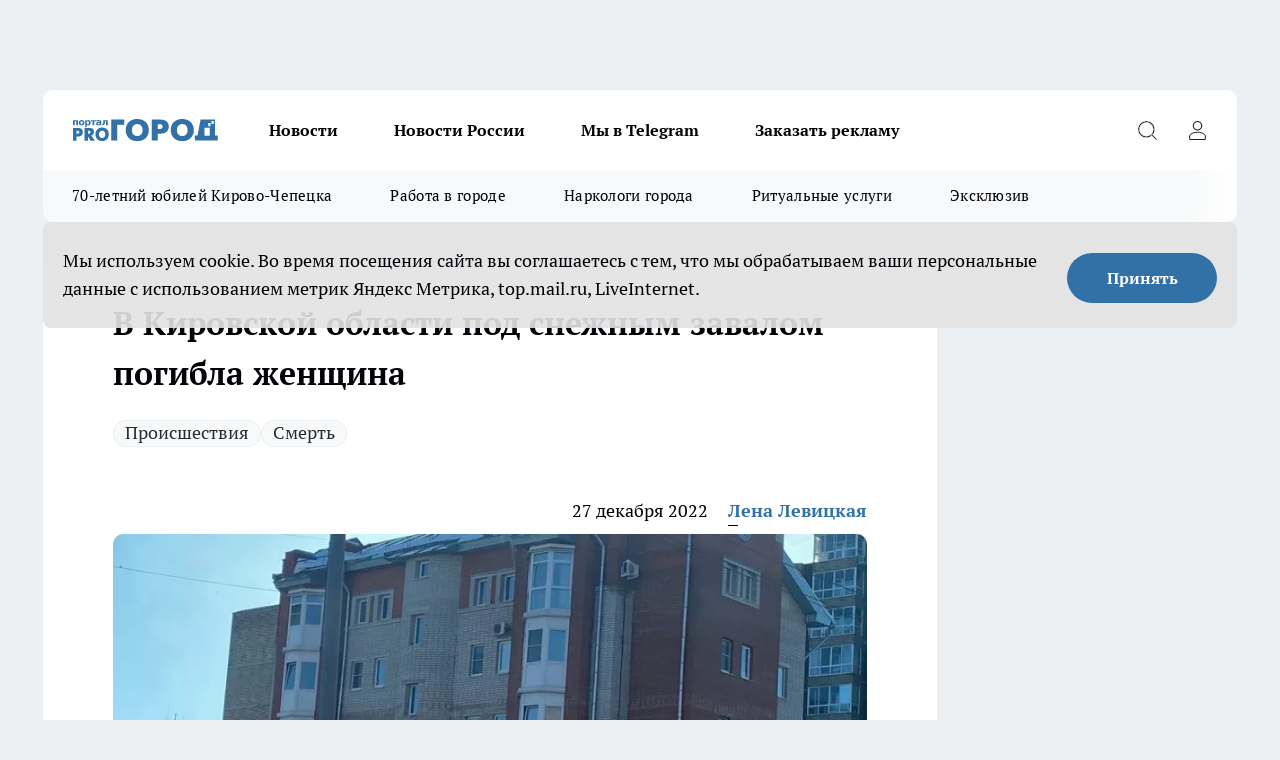

--- FILE ---
content_type: text/html; charset=utf-8
request_url: https://prochepetsk.ru/news/29400
body_size: 26037
content:
<!DOCTYPE html><html lang="ru" id="KIROV"><head><meta charSet="utf-8"/><meta property="og:url" content="https://prochepetsk.ru/news/29400"/><meta name="twitter:card" content="summary"/><title>В Кировской области под снежным завалом погибла женщина</title><meta name="keywords" content=""/><meta name="description" content="В Кировской области погиб человек из-за схода снега с крыши. Об этом стало известно во вторник, 27 декабря. "/><meta property="og:type" content="article"/><meta property="og:title" content="В Кировской области под снежным завалом погибла женщина"/><meta property="og:description" content="В Кировской области погиб человек из-за схода снега с крыши. Об этом стало известно во вторник, 27 декабря. "/><meta property="og:image" content="/userfiles/picfullsize/image-1672135355_2666.jpg"/><meta property="og:image:width" content="800"/><meta property="og:image:height" content="400"/><meta property="og:site_name" content="Про Город Кирово-Чепецк"/><meta name="twitter:title" content="В Кировской области под снежным завалом погибла женщина"/><meta name="twitter:description" content="В Кировской области погиб человек из-за схода снега с крыши. Об этом стало известно во вторник, 27 декабря. "/><meta name="twitter:image:src" content="/userfiles/picfullsize/image-1672135355_2666.jpg"/><link rel="canonical" href="https://prochepetsk.ru/news/29400"/><link rel="amphtml" href="https://prochepetsk.ru/amp/29400"/><meta name="robots" content="max-image-preview:large"/><meta name="author" content="https://prochepetsk.ru/redactors/184093"/><meta property="og:locale" content="ru_RU"/><meta name="viewport" content="width=device-width, initial-scale=1"/><script type="application/ld+json">{
                  "@context":"http://schema.org",
                  "@type": "Article",
                  "headline": "В Кировской области под снежным завалом погибла женщина ",
                  "image": "https://prochepetsk.ru/userfiles/picfullsize/image-1672135355_2666.jpg",
                  "author": [
                    {
                      "@type":"Person",
                      "name":"Лена Левицкая",
                      "url": "https://prochepetsk.ru/redactors/184093"
                    }
                  ],
                  "@graph": [
                      {
                        "@type":"BreadcrumbList",
                        "itemListElement":[
                            {
                              "@type":"ListItem",
                              "position":1,
                              "item":{
                                "@id":"https://prochepetsk.ru/news",
                                "name":"Новости"
                               }
                             }
                           ]
                       },
                       {
                        "@type": "NewsArticle",
                        "@id": "https://prochepetsk.ru/news/29400",
                        "headline": "В Кировской области под снежным завалом погибла женщина ",
                        "datePublished":"2022-12-27T11:00:00.000Z",
                        "dateModified":"2022-12-27T11:17:44.000Z",
                        "text": "В Кировской области погиб человек из-за схода снега с крыши. Об этом стало известно во вторник, 27 декабря.   Об инциденте рассказал заместитель начальника Госжилинспекции Кировской области Евгений Нестеров в видеообращении к жителям региона. Нестеров подчеркнул, что из-за повышения температуры воздуха участились случаи схода снежных масс с крыш.     Один случай стал смертельным, – сообщил заместитель начальника Госжилинспекции Кировской области Евгений Нестеров.     Как рассказали редакции prochepetsk.ru в Следственном комитете Кировской области, снег сошел с частного дома в селе Швариха Нолинского района. 67-летняя женщина чистила двор, когда с крыши съехала снежная масса. Женщина погибла. Сотрудники Следственного комитета проводят проверку, все обстоятельства устанавливаются.  В Госжилинспекции отметили, что при скоплении большого количества снега нужно обращаться в управляющую компанию или в единую диспетчерскую службу населенного пункта. Если ваши обращения игнорируют, то направляйте обращения в Госжилинспекцию. Евгений Нестеров подчеркнул, что уборка снега с крыш – прямая обязанность управляющих компаний.   Ранее мы писали, что в Кирово-Чепецке из-за схода снега с крыши обрушился балкон.  Хотите быть в курсе главных городских новостей? Подписывайтесь на наш телеграм-канал https://t.me/prochep ",
                        "author": [
                             {
                               "@type":"Person",
                               "name":"Лена Левицкая",
                               "url": "https://prochepetsk.ru/redactors/184093"
                              }
                          ],
                        "about": [{
           "name": "Происшествия"
         },{
           "name": "Смерть"
         }],
                        "url": "https://prochepetsk.ru/news/29400",
                        "image": "https://prochepetsk.ru/userfiles/picfullsize/image-1672135355_2666.jpg"
                       }
                   ]
               }
              </script><meta name="next-head-count" content="23"/><link rel="icon" href="/favicon.ico" type="image/x-icon"/><link rel="preload" href="/fonts/ptserif.woff2" type="font/woff2" as="font" crossorigin="anonymous"/><link rel="preload" href="/fonts/ptserifbold.woff2" type="font/woff2" as="font" crossorigin="anonymous"/><link rel="manifest" href="/manifest.json"/><link type="application/rss+xml" href="https://prochepetsk.ru/rss.xml" rel="alternate" title="Про Город Кирово-Чепецк | Свежие новости Кирово-Чепецка"/><link rel="preload" href="/_next/static/css/75db9e06089fa738.css" as="style"/><link rel="stylesheet" href="/_next/static/css/75db9e06089fa738.css" data-n-g=""/><link rel="preload" href="/_next/static/css/ce4f00f170815283.css" as="style"/><link rel="stylesheet" href="/_next/static/css/ce4f00f170815283.css" data-n-p=""/><link rel="preload" href="/_next/static/css/70bbeb23b7094093.css" as="style"/><link rel="stylesheet" href="/_next/static/css/70bbeb23b7094093.css" data-n-p=""/><link rel="preload" href="/_next/static/css/c71bceb08051b43d.css" as="style"/><link rel="stylesheet" href="/_next/static/css/c71bceb08051b43d.css" data-n-p=""/><noscript data-n-css=""></noscript><script defer="" nomodule="" src="/_next/static/chunks/polyfills-c67a75d1b6f99dc8.js"></script><script src="/_next/static/chunks/webpack-1e69ccd7f3039ecf.js" defer=""></script><script src="/_next/static/chunks/framework-1adfb61063e4f8a7.js" defer=""></script><script src="/_next/static/chunks/main-e58e7b9204b3d76e.js" defer=""></script><script src="/_next/static/chunks/pages/_app-2b3a6842ea6119c7.js" defer=""></script><script src="/_next/static/chunks/891-900413e3e96b409d.js" defer=""></script><script src="/_next/static/chunks/9670-af82ad4aafbb69f2.js" defer=""></script><script src="/_next/static/chunks/1911-7b2cb5bfeb3ee1e0.js" defer=""></script><script src="/_next/static/chunks/8687-fcae4773195402e7.js" defer=""></script><script src="/_next/static/chunks/8418-b6bd824a15f754cf.js" defer=""></script><script src="/_next/static/chunks/2966-dbc2f2ef698b898b.js" defer=""></script><script src="/_next/static/chunks/8174-4b840a11715a1e7f.js" defer=""></script><script src="/_next/static/chunks/3917-44659cb0ff32ac0b.js" defer=""></script><script src="/_next/static/chunks/pages/%5Brubric%5D/%5Bid%5D-ba7b9e15d0093b3f.js" defer=""></script><script src="/_next/static/GNCeXzu7LqWP59QUzL-V7/_buildManifest.js" defer=""></script><script src="/_next/static/GNCeXzu7LqWP59QUzL-V7/_ssgManifest.js" defer=""></script><style id="__jsx-3810719965">.pensnewsHeader.jsx-3810719965 .header_hdrWrp__Hevb2.jsx-3810719965{background-color:#ffcc01}@media screen and (max-width:1024px){.header_hdr__G1vAy.pensnewsHeader.jsx-3810719965{border-bottom:none}}@media screen and (max-width:640px){.header_hdr__G1vAy.pensnewsHeader.jsx-3810719965{border-left:none;border-right:none}}</style><style id="__jsx-118e745f8e3bc100">.logoPg23.jsx-118e745f8e3bc100{width:110px}.logo-irkutsk.jsx-118e745f8e3bc100,.logo-irkutsk.jsx-118e745f8e3bc100 img.jsx-118e745f8e3bc100{width:180px}.pensnewsHeader.jsx-118e745f8e3bc100{width:110px}.logo-media41.jsx-118e745f8e3bc100{width:105px}@media screen and (max-width:1024px){.logoPg23.jsx-118e745f8e3bc100{width:85px}.logo-media41.jsx-118e745f8e3bc100{width:70px}.pensnewsHeader.jsx-118e745f8e3bc100{width:88px}.logo-irkutsk.jsx-118e745f8e3bc100,.logo-irkutsk.jsx-118e745f8e3bc100 img.jsx-118e745f8e3bc100{width:110px}}</style><style id="__jsx-4bc5312448bc76c0">.pensnewsHeader.jsx-4bc5312448bc76c0{background:#ffc000}.pensnewsHeader.jsx-4bc5312448bc76c0::before{background:-webkit-linear-gradient(left,rgba(255,255,255,0)0%,#ffc000 100%);background:-moz-linear-gradient(left,rgba(255,255,255,0)0%,#ffc000 100%);background:-o-linear-gradient(left,rgba(255,255,255,0)0%,#ffc000 100%);background:linear-gradient(to right,rgba(255,255,255,0)0%,#ffc000 100%)}</style></head><body><div id="body-scripts"></div><div id="__next"><div></div><div class="project-layout_projectLayout__3Pcsb"><div class="banner-top_top__xYysY"><div class="banner-top_topPushLinkIframe__2ul4q"></div></div><header class="jsx-3810719965 header_hdr__G1vAy logoNewYear"><div class="container-layout_container__1AyyB"><div class="jsx-3810719965 header_hdrWrp__Hevb2"><button type="button" aria-label="Открыть меню" class="burger_burger__5WgUk burger_burgerHide__e90uD"></button><div class="jsx-118e745f8e3bc100 logo_lg__6mUsM logoNewYear"><a class="jsx-118e745f8e3bc100" href="/"><img src="/logo.svg" alt="Логотип новостного портала Прогород" width="146" loading="lazy" class="jsx-118e745f8e3bc100"/></a></div><div class="jsx-3810719965 "><nav class=""><ul class="nav_nv__LTLnX nav_nvMain__RNgL7"><li><a class="nav_nvLk__w58Wo" href="/news">Новости</a></li><li><a class="nav_nvLk__w58Wo" href="/tags/novosti-rossii">Новости России</a></li><li><a class="nav_nvLk__w58Wo" href="https://t.me/+O6N7-vtFKgs4NmNi">Мы в Telegram</a></li><li><a class="nav_nvLk__w58Wo" target="_blank" href="https://progorod43.ru/pages/mediaprostranstvo_progorod">Заказать рекламу</a></li></ul></nav></div><div class="jsx-3810719965 header_hdrBtnRight__heBh_"><button type="button" aria-label="Открыть поиск" class="jsx-3810719965 header_hdrBtnIcon__a9Ofp header_hdrBtnIconSrch__Po402"></button><button type="button" aria-label="Войти на сайт" class="jsx-3810719965 header_hdrBtnIcon__a9Ofp header_hdrBtnIconPrfl__ZqxUM"></button></div></div></div></header><div class="jsx-4bc5312448bc76c0 sub-menu_sbm__NEMqw"><div class="container-layout_container__1AyyB"><div class="jsx-4bc5312448bc76c0 sub-menu_sbmWrp__cQf1J logoNewYear"><ul class="jsx-4bc5312448bc76c0 sub-menu_sbmLs__cPkmi"><li><a class="sub-menu_sbmLk__2sh_t" href="/[rubric]/70-let-cepecku">70-летний юбилей Кирово-Чепецка</a></li><li><a class="sub-menu_sbmLk__2sh_t" rel="noopener noreferrer nofollow" target="_blank" href="https://prochepetsk.ru/specials/25131">Работа в городе</a></li><li><a class="sub-menu_sbmLk__2sh_t" rel="noopener noreferrer nofollow" target="_blank" href="https://prochepetsk.ru/specials/23888">Наркологи города</a></li><li><a class="sub-menu_sbmLk__2sh_t" rel="noopener noreferrer nofollow" target="_blank" href="https://prochepetsk.ru/specials/23597">Ритуальные услуги</a></li><li><a class="sub-menu_sbmLk__2sh_t" href="/ekskluziv">Эксклюзив</a></li></ul></div></div></div><div class="container-layout_container__1AyyB"></div><div class="notifycation_notifycation__BeRRP notifycation_notifycationActive__0KCtX"><div class="notifycation_notifycationWrap__8lzkG"><div class="notifycation_notifycationInfoText__yBUtI"><span class="notifycation_notifycationText__mCxhK"><p>Мы используем cookie.&nbsp;Во время посещения сайта вы соглашаетесь с тем, что мы обрабатываем ваши персональные данные с использованием метрик Яндекс Метрика, top.mail.ru, LiveInternet.</p>
</span></div><button class="button_button__eJwei notifycation_notifycationBtn__49u6j" type="button">Принять</button></div></div><main><div class="container-layout_container__1AyyB"><div id="article-main"><div class="article-next is-current" data-article-id="29400"><div class="project-col2-layout_grid__blcZV"><div><div><div class="article_article__N5L0U" itemType="http://schema.org/NewsArticle" itemscope=""><meta itemProp="identifier" content="29400"/><meta itemProp="name" content="В Кировской области под снежным завалом погибла женщина"/><div class="article-body_articleBody__fiSBh" itemProp="articleBody" id="articleBody"><div class="article-layout_wrap__ppU59"><h1 itemProp="headline">В Кировской области под снежным завалом погибла женщина</h1><ul class="article-tags_articleTags__n_Im6"><li class="article-tags_articleTagsItem___8_MQ"><a href="/tags/73" class="article-tags_articleTagsLink__El86x">Происшествия</a></li><li class="article-tags_articleTagsItem___8_MQ"><a href="/tags/74" class="article-tags_articleTagsLink__El86x">Смерть</a></li></ul><ul class="article-info_articleInfo__uzwts"><li class="article-info_articleInfoItem__1qSY9"><span itemProp="datePublished" content="Tue Dec 27 2022 14:00:00 GMT+0300 (Москва, стандартное время)" class="article-info_articleInfoDate__S0E0P">27 декабря 2022</span></li><li class="article-info_articleInfoItem__1qSY9" itemProp="author" itemscope="" itemType="http://schema.org/Person"><meta itemProp="name" content="Лена Левицкая"/><a class="article-info_articleInfoAuthor__W0ZnW" itemProp="url" href="/redactors/184093">Лена Левицкая</a></li></ul><div class="article-body_articleBodyImgWrap__94WzF"><picture><source type="image/webp" media="(max-width: 480px)" srcSet="/userfiles/picnews/image-1672135355_2666.jpg.webp"/><source media="(max-width: 480px)" srcSet="/userfiles/picnews/image-1672135355_2666.jpg"/><source type="image/webp" srcSet="/userfiles/picfullsize/image-1672135355_2666.jpg.webp"/><img class="article-body_articleBodyImg__kBVHQ" id="articleBodyImg" itemProp="image" src="/userfiles/picfullsize/image-1672135355_2666.jpg" alt="В Кировской области под снежным завалом погибла женщина" width="840" fetchpriority="high"/></picture><span class="article-body_articleBodyImgAuthor__PgpFj">Фото prochepetsk.ru</span></div><div class="social-list-subscribe_socialListSubscribe__XrTI7 article-body_articleBodySocialListSubcribe__4Zj9a"><div class="social-list-subscribe_socialListSubscribeLinks__Nh0pM social-list-subscribe_socialListSubscribeLinksMoveTwo__noQO_"><a class="social-list-subscribe_socialListSubscribeLink__JZiqQ social-list-subscribe_socialListSubscribeLinkVk__pdBK7" href="https://vk.com/progorodk4" aria-label="Группа ВКонтакте" target="_blank" rel="nofollow noreferrer"></a><a class="social-list-subscribe_socialListSubscribeLink__JZiqQ social-list-subscribe_socialListSubscribeLinkYandexNews__8Cftq" href="https://yandex.ru/news/?favid=254104698" aria-label="Яндекс новости" target="_blank" rel="nofollow noreferrer"></a><a class="social-list-subscribe_socialListSubscribeLink__JZiqQ social-list-subscribe_socialListSubscribeLinkZen__0xRfa" href="https://dzen.ru/prochepetsk" aria-label="Канал Яндекс Дзен" target="_blank" rel="nofollow noreferrer"></a><a class="social-list-subscribe_socialListSubscribeLink__JZiqQ social-list-subscribe_socialListSubscribeLinkTg__0_4e5" href="https://t.me/prochep" aria-label="Телеграм-канал" target="_blank" rel="nofollow noreferrer"></a></div></div><div>
<p>В Кировской области погиб человек из-за схода снега с крыши. Об этом стало известно во вторник, 27 декабря. </p>

<p>Об инциденте рассказал заместитель начальника Госжилинспекции Кировской области Евгений Нестеров в<a href="https://vk.com/gjikirov?w=wall-133734268_1051" rel="nofollow" target="_blank"> видеообращении к жителям региона.</a> Нестеров подчеркнул, что из-за повышения температуры воздуха участились случаи схода снежных масс с крыш. </p>

<blockquote>
<p>Один случай стал смертельным, – сообщил заместитель начальника Госжилинспекции Кировской области Евгений Нестеров. </p>
</blockquote>

<p>Как рассказали редакции prochepetsk.ru в Следственном комитете Кировской области, снег сошел с частного дома в селе Швариха Нолинского района. 67-летняя женщина чистила двор, когда с крыши съехала снежная масса. Женщина погибла. Сотрудники Следственного комитета проводят проверку, все обстоятельства устанавливаются.</p>

<p>В Госжилинспекции отметили, что при скоплении большого количества снега нужно обращаться в управляющую компанию или в единую диспетчерскую службу населенного пункта. Если ваши обращения игнорируют, то направляйте обращения в Госжилинспекцию. Евгений Нестеров подчеркнул, что уборка снега с крыш – прямая обязанность управляющих компаний. </p>

<p>Ранее мы писали, что в Кирово-Чепецке из-за схода снега с <a href="http://%C2%A0prochepetsk.ru/news/23082" rel="nofollow" target="_blank">крыши обрушился балкон.</a></p>

<div style="background:#eeeeee;border:1px solid #cccccc;padding:5px 10px;">Хотите быть в курсе главных городских новостей? Подписывайтесь на наш телеграм-канал <a href="https://t.me/prochep" rel="nofollow" target="_blank">https://t.me/prochep</a>
</div></div><div></div><div></div><div class="article-body_articleBodyGallery___kxnx"></div></div></div><p>...</p><div class="article-social_articleSocial__XxkFc"><ul class="article-social_articleSocialList__RT4N_"><li class="article-social_articleSocialItem__Tlaeb"><button aria-label="vk" class="react-share__ShareButton article-social_articleSocialIcon__bO__7 article-social_articleSocialIconVk__lCv1v" style="background-color:transparent;border:none;padding:0;font:inherit;color:inherit;cursor:pointer"> </button><span class="react-share__ShareCount article-social_articleSocialCount__Bv_02" url="https://prochepetsk.ru/news/29400">0<!-- --></span></li><li class="article-social_articleSocialItem__Tlaeb"><button aria-label="whatsapp" class="react-share__ShareButton article-social_articleSocialIcon__bO__7 article-social_articleSocialIconWs__GX1nz" style="background-color:transparent;border:none;padding:0;font:inherit;color:inherit;cursor:pointer"></button></li><li class="article-social_articleSocialItem__Tlaeb"><button aria-label="telegram" class="react-share__ShareButton" style="background-color:transparent;border:none;padding:0;font:inherit;color:inherit;cursor:pointer"><span class="article-social_articleSocialIcon__bO__7 article-social_articleSocialIconTm__21cTB"></span></button></li></ul></div><div><div class="article-related_readAlso__gSVZS"><h2 class="article-related_readAlsoTitle__xPfrC">Читайте также:</h2><ul class="article-related_readAlsoList__EWXhB"><li class="article-related_readAlsoItem__ZS_63"><a class="article-related_readAlsoLink__7G353" href="/news/66449">Гвардии рядовой из Даровского муниципального округа погиб в ходе спецоперации<!-- --><span class="article-related_readAlsoTime__2TnlE">16:20<!-- --></span></a></li><li class="article-related_readAlsoItem__ZS_63"><a class="article-related_readAlsoLink__7G353" href="/news/66414">В Малмыжском районе рабочего насмерть придавило деревом<!-- --><span class="article-related_readAlsoTime__2TnlE">13:20<!-- --></span></a></li></ul></div></div></div></div></div><div class="project-col2-layout_colRight__4tTcN"><div class="rows-layout_rows__3bztI"><div class="contentRightMainBanner"></div><div class="news-column_nwsCln__D57Ck"><div class="news-column_nwsClnInner__czYW8" style="height:auto"><h2 class="news-column_nwsClnTitle__oO_5p">Популярное</h2><ul class="news-column_nwsClnContainer__o9oJT"><li class="news-column-item_newsColumnItem__T8HDp"><a class="news-column-item_newsColumnItemLink___vq2I" title="Знакомый узбек честно рассказал, как к нам относятся в Узбекистане и объяснил, почему там не уважают русских" href="/news/65628"><h3 class="news-column-item_newsColumnItemTitle__q25Nk"><span class="news-column-item_newsColumnItemTitleInner__BE2lu">Знакомый узбек честно рассказал, как к нам относятся в Узбекистане и объяснил, почему там не уважают русских</span></h3><span class="news-column-item_newsColumnItemTime__oBzoe">14 января <!-- --></span></a></li><li class="news-column-item_newsColumnItem__T8HDp"><a class="news-column-item_newsColumnItemLink___vq2I" title="Почему вторую группу крови называют крестьянской - ученые поставили точку " href="/news/65350"><h3 class="news-column-item_newsColumnItemTitle__q25Nk"><span class="news-column-item_newsColumnItemTitleInner__BE2lu">Почему вторую группу крови называют крестьянской - ученые поставили точку </span></h3><span class="news-column-item_newsColumnItemTime__oBzoe">11 января <!-- --></span></a></li><li class="news-column-item_newsColumnItem__T8HDp"><a class="news-column-item_newsColumnItemLink___vq2I" title="Почему в США нет заборов, а в домах ставят входные стеклянные двери. У нас же строят крепости" href="/news/64093"><h3 class="news-column-item_newsColumnItemTitle__q25Nk"><span class="news-column-item_newsColumnItemTitleInner__BE2lu">Почему в США нет заборов, а в домах ставят входные стеклянные двери. У нас же строят крепости</span></h3><span class="news-column-item_newsColumnItemTime__oBzoe">27 декабря <!-- -->2025<!-- --></span></a></li><li class="news-column-item_newsColumnItem__T8HDp"><a class="news-column-item_newsColumnItemLink___vq2I" title="6 причин оставаться в одиночестве и жить без друзей: мудрые советы от психологов тем, кому 60-70 лет " href="/news/64341"><h3 class="news-column-item_newsColumnItemTitle__q25Nk"><span class="news-column-item_newsColumnItemTitleInner__BE2lu">6 причин оставаться в одиночестве и жить без друзей: мудрые советы от психологов тем, кому 60-70 лет </span></h3><span class="news-column-item_newsColumnItemTime__oBzoe">30 декабря <!-- -->2025<!-- --></span></a></li><li class="news-column-item_newsColumnItem__T8HDp"><a class="news-column-item_newsColumnItemLink___vq2I" title="8 предметов, которые нужно убрать из дома - портят жизнь и здоровье. Никогда их не храните" href="/news/64044"><h3 class="news-column-item_newsColumnItemTitle__q25Nk"><span class="news-column-item_newsColumnItemTitleInner__BE2lu">8 предметов, которые нужно убрать из дома - портят жизнь и здоровье. Никогда их не храните</span></h3><span class="news-column-item_newsColumnItemTime__oBzoe">26 декабря <!-- -->2025<!-- --></span></a></li><li class="news-column-item_newsColumnItem__T8HDp"><a class="news-column-item_newsColumnItemLink___vq2I" title="Почему никому нельзя давать второй шанс: мудрые слова великих людей" href="/news/64180"><h3 class="news-column-item_newsColumnItemTitle__q25Nk"><span class="news-column-item_newsColumnItemTitleInner__BE2lu">Почему никому нельзя давать второй шанс: мудрые слова великих людей</span></h3><span class="news-column-item_newsColumnItemTime__oBzoe">29 декабря <!-- -->2025<!-- --></span></a></li><li class="news-column-item_newsColumnItem__T8HDp"><a class="news-column-item_newsColumnItemLink___vq2I" title="За 2025 год кировчане заказали 23 000 очков: сеть оптик &quot;Ясно&quot; подводит итоги года" href="/news/64080?erid=2W5zFJSqrZn"><h3 class="news-column-item_newsColumnItemTitle__q25Nk"><span class="news-column-item_newsColumnItemTitleInner__BE2lu">За 2025 год кировчане заказали 23 000 очков: сеть оптик &quot;Ясно&quot; подводит итоги года</span></h3></a></li><li class="news-column-item_newsColumnItem__T8HDp"><a class="news-column-item_newsColumnItemLink___vq2I" title="Всегда заливал АИ-92 и из любопытства залил АИ-100: какой получился расход топлива" href="/news/64364"><h3 class="news-column-item_newsColumnItemTitle__q25Nk"><span class="news-column-item_newsColumnItemTitleInner__BE2lu">Всегда заливал АИ-92 и из любопытства залил АИ-100: какой получился расход топлива</span></h3><span class="news-column-item_newsColumnItemTime__oBzoe">30 декабря <!-- -->2025<!-- --></span></a></li><li class="news-column-item_newsColumnItem__T8HDp"><a class="news-column-item_newsColumnItemLink___vq2I" title="Уже не важно, успел ли пешеход ступить на зебру: как теперь по-правильному уступать дорогу" href="/news/64715"><h3 class="news-column-item_newsColumnItemTitle__q25Nk"><span class="news-column-item_newsColumnItemTitleInner__BE2lu">Уже не важно, успел ли пешеход ступить на зебру: как теперь по-правильному уступать дорогу</span></h3><span class="news-column-item_newsColumnItemTime__oBzoe">4 января <!-- --></span></a></li><li class="news-column-item_newsColumnItem__T8HDp"><a class="news-column-item_newsColumnItemLink___vq2I" title="Люди с мощной защитой ангелов-хранителей: даты рождения, которым не страшны испытания Судьбы" href="/news/64513"><h3 class="news-column-item_newsColumnItemTitle__q25Nk"><span class="news-column-item_newsColumnItemTitleInner__BE2lu">Люди с мощной защитой ангелов-хранителей: даты рождения, которым не страшны испытания Судьбы</span></h3><span class="news-column-item_newsColumnItemTime__oBzoe">1 января <!-- --></span></a></li><li class="news-column-item_newsColumnItem__T8HDp"><a class="news-column-item_newsColumnItemLink___vq2I" title="В Фикс Прайсе нашла гаджеты, которые упростят вашу жизнь: топ‑9 незаменимых помощников для дома" href="/news/63931"><h3 class="news-column-item_newsColumnItemTitle__q25Nk"><span class="news-column-item_newsColumnItemTitleInner__BE2lu">В Фикс Прайсе нашла гаджеты, которые упростят вашу жизнь: топ‑9 незаменимых помощников для дома</span></h3><span class="news-column-item_newsColumnItemTime__oBzoe">25 декабря <!-- -->2025<!-- --></span></a></li><li class="news-column-item_newsColumnItem__T8HDp"><a class="news-column-item_newsColumnItemLink___vq2I" title="Смешиваю кефир, манку, муку и сахар: нежнейший пирог &quot;4 стакана&quot; с молоком - вкусный как торт" href="/news/64111"><h3 class="news-column-item_newsColumnItemTitle__q25Nk"><span class="news-column-item_newsColumnItemTitleInner__BE2lu">Смешиваю кефир, манку, муку и сахар: нежнейший пирог &quot;4 стакана&quot; с молоком - вкусный как торт</span></h3><span class="news-column-item_newsColumnItemTime__oBzoe">27 декабря <!-- -->2025<!-- --></span></a></li><li class="news-column-item_newsColumnItem__T8HDp"><a class="news-column-item_newsColumnItemLink___vq2I" title="11 приборов, которые никогда нельзя подключать к удлинителю. Запомните раз и на всю жизнь" href="/news/64229"><h3 class="news-column-item_newsColumnItemTitle__q25Nk"><span class="news-column-item_newsColumnItemTitleInner__BE2lu">11 приборов, которые никогда нельзя подключать к удлинителю. Запомните раз и на всю жизнь</span></h3><span class="news-column-item_newsColumnItemTime__oBzoe">1 января <!-- --></span></a></li><li class="news-column-item_newsColumnItem__T8HDp"><a class="news-column-item_newsColumnItemLink___vq2I" title="Где встретить старость: 5 лучших мест для жизни даже на российскую пенсию" href="/news/66032"><h3 class="news-column-item_newsColumnItemTitle__q25Nk"><span class="news-column-item_newsColumnItemTitleInner__BE2lu">Где встретить старость: 5 лучших мест для жизни даже на российскую пенсию</span></h3><span class="news-column-item_newsColumnItemTime__oBzoe">19 января <!-- --></span></a></li><li class="news-column-item_newsColumnItem__T8HDp"><a class="news-column-item_newsColumnItemLink___vq2I" title="Болезнь отсеивает друзей: 5 мудростей Леонида Филатова - он понял все в конце жизни. Запомните их раз и навсегда " href="/news/64248"><h3 class="news-column-item_newsColumnItemTitle__q25Nk"><span class="news-column-item_newsColumnItemTitleInner__BE2lu">Болезнь отсеивает друзей: 5 мудростей Леонида Филатова - он понял все в конце жизни. Запомните их раз и навсегда </span></h3><span class="news-column-item_newsColumnItemTime__oBzoe">1 января <!-- --></span></a></li><li class="news-column-item_newsColumnItem__T8HDp"><a class="news-column-item_newsColumnItemLink___vq2I" title="Нужно ли мыть яйца перед готовкой? В Роскачестве поставили точку " href="/news/64285"><h3 class="news-column-item_newsColumnItemTitle__q25Nk"><span class="news-column-item_newsColumnItemTitleInner__BE2lu">Нужно ли мыть яйца перед готовкой? В Роскачестве поставили точку </span></h3><span class="news-column-item_newsColumnItemTime__oBzoe">1 января <!-- --></span></a></li><li class="news-column-item_newsColumnItem__T8HDp"><a class="news-column-item_newsColumnItemLink___vq2I" title="Самый уютный город для жизни в России: завораживающие пейзажи, чистые улицы и море рядом" href="/news/64089"><h3 class="news-column-item_newsColumnItemTitle__q25Nk"><span class="news-column-item_newsColumnItemTitleInner__BE2lu">Самый уютный город для жизни в России: завораживающие пейзажи, чистые улицы и море рядом</span></h3><span class="news-column-item_newsColumnItemTime__oBzoe">26 декабря <!-- -->2025<!-- --></span></a></li><li class="news-column-item_newsColumnItem__T8HDp"><a class="news-column-item_newsColumnItemLink___vq2I" title="Уберечь себя от квартирной кражи легко: силовик рассказал, зачем преступники используют мешки с мусором у двери и нитки" href="/news/64153"><h3 class="news-column-item_newsColumnItemTitle__q25Nk"><span class="news-column-item_newsColumnItemTitleInner__BE2lu">Уберечь себя от квартирной кражи легко: силовик рассказал, зачем преступники используют мешки с мусором у двери и нитки</span></h3><span class="news-column-item_newsColumnItemTime__oBzoe">28 декабря <!-- -->2025<!-- --></span></a></li><li class="news-column-item_newsColumnItem__T8HDp"><a class="news-column-item_newsColumnItemLink___vq2I" title="Что нельзя говорить о себе: мудрый совет Игоря Губермана" href="/news/64467"><h3 class="news-column-item_newsColumnItemTitle__q25Nk"><span class="news-column-item_newsColumnItemTitleInner__BE2lu">Что нельзя говорить о себе: мудрый совет Игоря Губермана</span></h3><span class="news-column-item_newsColumnItemTime__oBzoe">31 декабря <!-- -->2025<!-- --></span></a></li><li class="news-column-item_newsColumnItem__T8HDp"><a class="news-column-item_newsColumnItemLink___vq2I" title="Больше не выбрасываю крышки от пластиковых бутылок - вот как использую их на кухне" href="/news/64845"><h3 class="news-column-item_newsColumnItemTitle__q25Nk"><span class="news-column-item_newsColumnItemTitleInner__BE2lu">Больше не выбрасываю крышки от пластиковых бутылок - вот как использую их на кухне</span></h3><span class="news-column-item_newsColumnItemTime__oBzoe">5 января <!-- --></span></a></li></ul><div class="loader_loader__hkoAF"><div class="loader_loaderEllips__KODaj"><div></div><div></div><div></div><div></div></div></div></div></div></div></div></div><div class="project-col3-layout_grid__7HWCj project-col3-layout-news"><div class="project-col3-layout_colLeft__MzrDW"><div class="news-column_nwsCln__D57Ck"><div class="news-column_nwsClnInner__czYW8" style="height:auto"><h2 class="news-column_nwsClnTitle__oO_5p">Последние новости</h2><ul class="news-column_nwsClnContainer__o9oJT"><li class="news-column-item_newsColumnItem__T8HDp"><a class="news-column-item_newsColumnItemLink___vq2I" title="Как человек чувствует, что жизнь подходит к концу: конкретный ответ Виктории Токаревой" href="/news/66444"><h3 class="news-column-item_newsColumnItemTitle__q25Nk"><span class="news-column-item_newsColumnItemTitleInner__BE2lu">Как человек чувствует, что жизнь подходит к концу: конкретный ответ Виктории Токаревой</span></h3><span class="news-column-item_newsColumnItemTime__oBzoe">20:00<!-- --></span></a></li><li class="news-column-item_newsColumnItem__T8HDp"><a class="news-column-item_newsColumnItemLink___vq2I" title="Делайте 3 действия перед каждым мытьем головы - и волосы перестанут выпадать. Классные упражнения для густой шевелюры " href="/news/66424"><h3 class="news-column-item_newsColumnItemTitle__q25Nk"><span class="news-column-item_newsColumnItemTitleInner__BE2lu">Делайте 3 действия перед каждым мытьем головы - и волосы перестанут выпадать. Классные упражнения для густой шевелюры </span></h3><span class="news-column-item_newsColumnItemTime__oBzoe">19:50<!-- --></span></a></li><li class="news-column-item_newsColumnItem__T8HDp"><a class="news-column-item_newsColumnItemLink___vq2I" title="Как хитрые американцы научились делать забор без профлиста: так он ещё 3 раза дешевле " href="/news/66442"><h3 class="news-column-item_newsColumnItemTitle__q25Nk"><span class="news-column-item_newsColumnItemTitleInner__BE2lu">Как хитрые американцы научились делать забор без профлиста: так он ещё 3 раза дешевле </span></h3><span class="news-column-item_newsColumnItemTime__oBzoe">19:40<!-- --></span></a></li><li class="news-column-item_newsColumnItem__T8HDp"><a class="news-column-item_newsColumnItemLink___vq2I" title="Нужно ли мыть голову два раза подряд? Трихолог поставила точку" href="/news/66423"><h3 class="news-column-item_newsColumnItemTitle__q25Nk"><span class="news-column-item_newsColumnItemTitleInner__BE2lu">Нужно ли мыть голову два раза подряд? Трихолог поставила точку</span></h3><span class="news-column-item_newsColumnItemTime__oBzoe">19:40<!-- --></span></a></li><li class="news-column-item_newsColumnItem__T8HDp"><a class="news-column-item_newsColumnItemLink___vq2I" title="Отказалась от гель-лака и не жалею - он больше не в тренде: вот как ухаживаю за ногтями и кутикулой. К мастеру больше не пойду" href="/news/66421"><h3 class="news-column-item_newsColumnItemTitle__q25Nk"><span class="news-column-item_newsColumnItemTitleInner__BE2lu">Отказалась от гель-лака и не жалею - он больше не в тренде: вот как ухаживаю за ногтями и кутикулой. К мастеру больше не пойду</span></h3><span class="news-column-item_newsColumnItemTime__oBzoe">19:20<!-- --></span></a></li><li class="news-column-item_newsColumnItem__T8HDp"><a class="news-column-item_newsColumnItemLink___vq2I" title="Власти Кирово-Чепецка ищут организацию, готовую обслуживать систему оповещения" href="/news/66456"><h3 class="news-column-item_newsColumnItemTitle__q25Nk"><span class="news-column-item_newsColumnItemTitleInner__BE2lu">Власти Кирово-Чепецка ищут организацию, готовую обслуживать систему оповещения</span></h3><span class="news-column-item_newsColumnItemTime__oBzoe">17:55<!-- --></span></a></li><li class="news-column-item_newsColumnItem__T8HDp"><a class="news-column-item_newsColumnItemLink___vq2I" title="Теплый пол в пролете - 5 лучших альтернатив для уюта в доме: греют, словно печка" href="/news/66420"><h3 class="news-column-item_newsColumnItemTitle__q25Nk"><span class="news-column-item_newsColumnItemTitleInner__BE2lu">Теплый пол в пролете - 5 лучших альтернатив для уюта в доме: греют, словно печка</span></h3><span class="news-column-item_newsColumnItemTime__oBzoe">17:50<!-- --></span></a></li><li class="news-column-item_newsColumnItem__T8HDp"><a class="news-column-item_newsColumnItemLink___vq2I" title="157 камер видеонаблюдения установили за 15 лет в Кирово-Чепецке" href="/news/66455"><h3 class="news-column-item_newsColumnItemTitle__q25Nk"><span class="news-column-item_newsColumnItemTitleInner__BE2lu">157 камер видеонаблюдения установили за 15 лет в Кирово-Чепецке</span></h3><span class="news-column-item_newsColumnItemTime__oBzoe">17:25<!-- --></span></a></li><li class="news-column-item_newsColumnItem__T8HDp"><a class="news-column-item_newsColumnItemLink___vq2I" title="Красно-синие мигалки на столбах: что означают и как нужно на них реагировать" href="/news/66440"><h3 class="news-column-item_newsColumnItemTitle__q25Nk"><span class="news-column-item_newsColumnItemTitleInner__BE2lu">Красно-синие мигалки на столбах: что означают и как нужно на них реагировать</span></h3><span class="news-column-item_newsColumnItemTime__oBzoe">17:15<!-- --></span></a></li><li class="news-column-item_newsColumnItem__T8HDp"><a class="news-column-item_newsColumnItemLink___vq2I" title="Целуете свою кошку - вот что она чувствует в этот момент. Зоопсихологи поставили точку" href="/news/66416"><h3 class="news-column-item_newsColumnItemTitle__q25Nk"><span class="news-column-item_newsColumnItemTitleInner__BE2lu">Целуете свою кошку - вот что она чувствует в этот момент. Зоопсихологи поставили точку</span></h3><span class="news-column-item_newsColumnItemTime__oBzoe">17:10<!-- --></span></a></li><li class="news-column-item_newsColumnItem__T8HDp"><a class="news-column-item_newsColumnItemLink___vq2I" title="Перед жаркой всегда ошпариваю картошку кипятком - хитрость, про которую знают только профи" href="/news/66408"><h3 class="news-column-item_newsColumnItemTitle__q25Nk"><span class="news-column-item_newsColumnItemTitleInner__BE2lu">Перед жаркой всегда ошпариваю картошку кипятком - хитрость, про которую знают только профи</span></h3><span class="news-column-item_newsColumnItemTime__oBzoe">17:00<!-- --></span></a></li><li class="news-column-item_newsColumnItem__T8HDp"><a class="news-column-item_newsColumnItemLink___vq2I" title="Дополнительные автобусы запустят из Кирова на время работ в аэропорту Победилово" href="/news/66454"><h3 class="news-column-item_newsColumnItemTitle__q25Nk"><span class="news-column-item_newsColumnItemTitleInner__BE2lu">Дополнительные автобусы запустят из Кирова на время работ в аэропорту Победилово</span></h3><span class="news-column-item_newsColumnItemTime__oBzoe">16:55<!-- --></span></a></li><li class="news-column-item_newsColumnItem__T8HDp"><a class="news-column-item_newsColumnItemLink___vq2I" title="Многолетник дивной красоты - его аромат чувствуется за 2 км: лучший выбор для сада" href="/news/66415"><h3 class="news-column-item_newsColumnItemTitle__q25Nk"><span class="news-column-item_newsColumnItemTitleInner__BE2lu">Многолетник дивной красоты - его аромат чувствуется за 2 км: лучший выбор для сада</span></h3><span class="news-column-item_newsColumnItemTime__oBzoe">16:50<!-- --></span></a></li><li class="news-column-item_newsColumnItem__T8HDp"><a class="news-column-item_newsColumnItemLink___vq2I" title="Гвардии рядовой из Даровского муниципального округа погиб в ходе спецоперации" href="/news/66449"><h3 class="news-column-item_newsColumnItemTitle__q25Nk"><span class="news-column-item_newsColumnItemTitleInner__BE2lu">Гвардии рядовой из Даровского муниципального округа погиб в ходе спецоперации</span></h3><span class="news-column-item_newsColumnItemTime__oBzoe">16:20<!-- --></span></a></li><li class="news-column-item_newsColumnItem__T8HDp"><a class="news-column-item_newsColumnItemLink___vq2I" title="4 вещи, которые я всегда беру с собой в поездки - совет опытного путешественника" href="/news/66438"><h3 class="news-column-item_newsColumnItemTitle__q25Nk"><span class="news-column-item_newsColumnItemTitleInner__BE2lu">4 вещи, которые я всегда беру с собой в поездки - совет опытного путешественника</span></h3><span class="news-column-item_newsColumnItemTime__oBzoe">16:15<!-- --></span></a></li><li class="news-column-item_newsColumnItem__T8HDp"><a class="news-column-item_newsColumnItemLink___vq2I" title="Отказалась от гель-лака полгода назад - и вот что поняла. В салон за 3 тысячи больше ни ногой" href="/news/66406"><h3 class="news-column-item_newsColumnItemTitle__q25Nk"><span class="news-column-item_newsColumnItemTitleInner__BE2lu">Отказалась от гель-лака полгода назад - и вот что поняла. В салон за 3 тысячи больше ни ногой</span></h3><span class="news-column-item_newsColumnItemTime__oBzoe">16:10<!-- --></span></a></li><li class="news-column-item_newsColumnItem__T8HDp"><a class="news-column-item_newsColumnItemLink___vq2I" title="Наливаю кефир в сгущенку, давно забытый рецепт из 90-х: стоит копейки, а вкус просто незабываем - идеально к чаю" href="/news/66351"><h3 class="news-column-item_newsColumnItemTitle__q25Nk"><span class="news-column-item_newsColumnItemTitleInner__BE2lu">Наливаю кефир в сгущенку, давно забытый рецепт из 90-х: стоит копейки, а вкус просто незабываем - идеально к чаю</span></h3><span class="news-column-item_newsColumnItemTime__oBzoe">16:00<!-- --></span></a></li><li class="news-column-item_newsColumnItem__T8HDp"><a class="news-column-item_newsColumnItemLink___vq2I" title="В Котельниче открыли ледовую переправу через реку Вятку" href="/news/66447"><h3 class="news-column-item_newsColumnItemTitle__q25Nk"><span class="news-column-item_newsColumnItemTitleInner__BE2lu">В Котельниче открыли ледовую переправу через реку Вятку</span></h3><span class="news-column-item_newsColumnItemTime__oBzoe">15:55<!-- --></span></a></li><li class="news-column-item_newsColumnItem__T8HDp"><a class="news-column-item_newsColumnItemLink___vq2I" title="Т2 предотвратила два миллиарда спам-звонков в 2025 году" href="/news/66441?erid=2W5zFJK8o8U"><h3 class="news-column-item_newsColumnItemTitle__q25Nk"><span class="news-column-item_newsColumnItemTitleInner__BE2lu">Т2 предотвратила два миллиарда спам-звонков в 2025 году</span></h3><span class="news-column-item_newsColumnItemTime__oBzoe">15:50<!-- --></span></a></li><li class="news-column-item_newsColumnItem__T8HDp"><a class="news-column-item_newsColumnItemLink___vq2I" title="Как часто нужно стирать шторы - запоминайте признаки и простой тест. Вот главные правила" href="/news/66403"><h3 class="news-column-item_newsColumnItemTitle__q25Nk"><span class="news-column-item_newsColumnItemTitleInner__BE2lu">Как часто нужно стирать шторы - запоминайте признаки и простой тест. Вот главные правила</span></h3><span class="news-column-item_newsColumnItemTime__oBzoe">15:50<!-- --></span></a></li><li class="news-column-item_newsColumnItem__T8HDp"><a class="news-column-item_newsColumnItemLink___vq2I" title="Худшие города для проживания в России: мнение высказали сами жители" href="/news/66407"><h3 class="news-column-item_newsColumnItemTitle__q25Nk"><span class="news-column-item_newsColumnItemTitleInner__BE2lu">Худшие города для проживания в России: мнение высказали сами жители</span></h3><span class="news-column-item_newsColumnItemTime__oBzoe">15:30<!-- --></span></a></li><li class="news-column-item_newsColumnItem__T8HDp"><a class="news-column-item_newsColumnItemLink___vq2I" title="Секрет моей уборки - «лимонная тряпка», после которой пыль не садится неделями" href="/news/66430"><h3 class="news-column-item_newsColumnItemTitle__q25Nk"><span class="news-column-item_newsColumnItemTitleInner__BE2lu">Секрет моей уборки - «лимонная тряпка», после которой пыль не садится неделями</span></h3><span class="news-column-item_newsColumnItemTime__oBzoe">15:15<!-- --></span></a></li><li class="news-column-item_newsColumnItem__T8HDp"><a class="news-column-item_newsColumnItemLink___vq2I" title="Постельное белье из поплина - стоит ли покупать? Вот главные плюсы и минусы ткани" href="/news/66400"><h3 class="news-column-item_newsColumnItemTitle__q25Nk"><span class="news-column-item_newsColumnItemTitleInner__BE2lu">Постельное белье из поплина - стоит ли покупать? Вот главные плюсы и минусы ткани</span></h3><span class="news-column-item_newsColumnItemTime__oBzoe">15:10<!-- --></span></a></li><li class="news-column-item_newsColumnItem__T8HDp"><a class="news-column-item_newsColumnItemLink___vq2I" title="Здесь остановилось время: я побывал в городе-призраке - кладбище машин, сотни пустых окон и вечный холод" href="/news/66404"><h3 class="news-column-item_newsColumnItemTitle__q25Nk"><span class="news-column-item_newsColumnItemTitleInner__BE2lu">Здесь остановилось время: я побывал в городе-призраке - кладбище машин, сотни пустых окон и вечный холод</span></h3><span class="news-column-item_newsColumnItemTime__oBzoe">15:00<!-- --></span></a></li><li class="news-column-item_newsColumnItem__T8HDp"><a class="news-column-item_newsColumnItemLink___vq2I" title="Нужно ли чистить и мыть шампиньоны перед их готовкой: запомните раз и на всю жизнь" href="/news/66350"><h3 class="news-column-item_newsColumnItemTitle__q25Nk"><span class="news-column-item_newsColumnItemTitleInner__BE2lu">Нужно ли чистить и мыть шампиньоны перед их готовкой: запомните раз и на всю жизнь</span></h3><span class="news-column-item_newsColumnItemTime__oBzoe">15:00<!-- --></span></a></li><li class="news-column-item_newsColumnItem__T8HDp"><a class="news-column-item_newsColumnItemLink___vq2I" title="Кировская область стала вице-лидером по темпам обвала цен на машины с пробегом" href="/news/66435"><h3 class="news-column-item_newsColumnItemTitle__q25Nk"><span class="news-column-item_newsColumnItemTitleInner__BE2lu">Кировская область стала вице-лидером по темпам обвала цен на машины с пробегом</span></h3><span class="news-column-item_newsColumnItemTime__oBzoe">14:55<!-- --></span></a></li><li class="news-column-item_newsColumnItem__T8HDp"><a class="news-column-item_newsColumnItemLink___vq2I" title="Гортензии больше не в тренде - на смену пришли 3 альтернативы, которые не боятся ни холода, ни жары" href="/news/66399"><h3 class="news-column-item_newsColumnItemTitle__q25Nk"><span class="news-column-item_newsColumnItemTitleInner__BE2lu">Гортензии больше не в тренде - на смену пришли 3 альтернативы, которые не боятся ни холода, ни жары</span></h3><span class="news-column-item_newsColumnItemTime__oBzoe">14:50<!-- --></span></a></li><li class="news-column-item_newsColumnItem__T8HDp"><a class="news-column-item_newsColumnItemLink___vq2I" title="Ванны и душевые кабины остались в прошлом: в 2026 году грядет массовый переход на этот инновационный тренд" href="/news/66402"><h3 class="news-column-item_newsColumnItemTitle__q25Nk"><span class="news-column-item_newsColumnItemTitleInner__BE2lu">Ванны и душевые кабины остались в прошлом: в 2026 году грядет массовый переход на этот инновационный тренд</span></h3><span class="news-column-item_newsColumnItemTime__oBzoe">14:30<!-- --></span></a></li><li class="news-column-item_newsColumnItem__T8HDp"><a class="news-column-item_newsColumnItemLink___vq2I" title="Инспектор ГИБДД рассказал, почему они быстро отпускают тех водителей, которые молча передают документы" href="/news/66422"><h3 class="news-column-item_newsColumnItemTitle__q25Nk"><span class="news-column-item_newsColumnItemTitleInner__BE2lu">Инспектор ГИБДД рассказал, почему они быстро отпускают тех водителей, которые молча передают документы</span></h3><span class="news-column-item_newsColumnItemTime__oBzoe">14:15<!-- --></span></a></li><li class="news-column-item_newsColumnItem__T8HDp"><a class="news-column-item_newsColumnItemLink___vq2I" title="Как долго служат подушки и одеяла и когда пора покупать новые - запомните раз и на всю жизнь" href="/news/66395"><h3 class="news-column-item_newsColumnItemTitle__q25Nk"><span class="news-column-item_newsColumnItemTitleInner__BE2lu">Как долго служат подушки и одеяла и когда пора покупать новые - запомните раз и на всю жизнь</span></h3><span class="news-column-item_newsColumnItemTime__oBzoe">14:10<!-- --></span></a></li><li class="news-column-item_newsColumnItem__T8HDp"><a class="news-column-item_newsColumnItemLink___vq2I" title="Как выбрать свежие яйца в магазине: 4 признака, на которые я всегда обращаю внимание" href="/news/66401"><h3 class="news-column-item_newsColumnItemTitle__q25Nk"><span class="news-column-item_newsColumnItemTitleInner__BE2lu">Как выбрать свежие яйца в магазине: 4 признака, на которые я всегда обращаю внимание</span></h3><span class="news-column-item_newsColumnItemTime__oBzoe">14:00<!-- --></span></a></li><li class="news-column-item_newsColumnItem__T8HDp"><a class="news-column-item_newsColumnItemLink___vq2I" title="Белее белого: узнала японский способ стирки кухонных полотенец - всегда теперь его использую" href="/news/66348"><h3 class="news-column-item_newsColumnItemTitle__q25Nk"><span class="news-column-item_newsColumnItemTitleInner__BE2lu">Белее белого: узнала японский способ стирки кухонных полотенец - всегда теперь его использую</span></h3><span class="news-column-item_newsColumnItemTime__oBzoe">14:00<!-- --></span></a></li><li class="news-column-item_newsColumnItem__T8HDp"><a class="news-column-item_newsColumnItemLink___vq2I" title="Кража денег не самое страшное: вот почему нельзя хранить фото паспорта в галерее телефона. Запомните раз и навсегда " href="/news/66393"><h3 class="news-column-item_newsColumnItemTitle__q25Nk"><span class="news-column-item_newsColumnItemTitleInner__BE2lu">Кража денег не самое страшное: вот почему нельзя хранить фото паспорта в галерее телефона. Запомните раз и навсегда </span></h3><span class="news-column-item_newsColumnItemTime__oBzoe">13:50<!-- --></span></a></li><li class="news-column-item_newsColumnItem__T8HDp"><a class="news-column-item_newsColumnItemLink___vq2I" title="В Кировской области медицинские работники получили 60 миллионов рублей" href="/news/66419"><h3 class="news-column-item_newsColumnItemTitle__q25Nk"><span class="news-column-item_newsColumnItemTitleInner__BE2lu">В Кировской области медицинские работники получили 60 миллионов рублей</span></h3><span class="news-column-item_newsColumnItemTime__oBzoe">13:45<!-- --></span></a></li><li class="news-column-item_newsColumnItem__T8HDp"><a class="news-column-item_newsColumnItemLink___vq2I" title="В Кирове превышен эпидпорог на фоне распространения гонконгского гриппа" href="/news/66418"><h3 class="news-column-item_newsColumnItemTitle__q25Nk"><span class="news-column-item_newsColumnItemTitleInner__BE2lu">В Кирове превышен эпидпорог на фоне распространения гонконгского гриппа</span></h3><span class="news-column-item_newsColumnItemTime__oBzoe">13:25<!-- --></span></a></li></ul><div class="loader_loader__hkoAF"><div class="loader_loaderEllips__KODaj"><div></div><div></div><div></div><div></div></div></div></div></div></div><div><div><div class="project-col3-layout_row__DtF_s"><div></div><div class="project-col3-layout_contentRightStretch__pxH3h"></div></div><div class="project-col3-layout_row__DtF_s"><div><div class="rows-layout_rows__3bztI"><div class="loader_loader__hkoAF"><div class="loader_loaderEllips__KODaj"><div></div><div></div><div></div><div></div></div></div><div id="banners-after-comments"></div></div></div><div class="project-col3-layout_contentRightStretch__pxH3h"><div class="rows-layout_rows__3bztI"></div></div></div></div></div></div></div></div></div></main><footer class="footer_ftr__cmYCE" id="footer"><div class="footer_ftrTop__kQgzh"><div class="container-layout_container__1AyyB"><div class="footer_ftrFlexRow__ytRrf"><ul class="footer-menu-top_ftrTopLst__ZpvAv"></ul><div><div class="footer_ftrSocialListTitle__ETxLx">Мы в социальных сетях</div><div class="social-list_socialList__i40hv footer_ftrSocialList__6jjdK"><a class="social-list_socialListLink__adxLx social-list_socialListLinkVk__cilji" href="https://vk.com/progorodk4" aria-label="Группа ВКонтакте" target="_blank" rel="noreferrer nofollow"></a><a class="social-list_socialListLink__adxLx social-list_socialListLinkOdn__KIfLM" href="http://ok.ru/progorodk4" aria-label="Группа в Одноклассниках" target="_blank" rel="noreferrer nofollow"></a><a class="social-list_socialListLink__adxLx social-list_socialListLinkTm__hU_Y6" href="https://t.me/prochep" aria-label="Телеграм-канал" target="_blank" rel="noreferrer nofollow"></a><a class="social-list_socialListLink__adxLx social-list_socialListLinkZen__kWJo_" href="https://dzen.ru/prochepetsk" aria-label="Канал Яндекс Дзен" target="_blank" rel="noreferrer nofollow"></a></div></div></div></div></div><div class="footer_ftrBtm__dFZLr"><div class="container-layout_container__1AyyB"><ul class="footer-menu-bottom_ftrBtmLst__Sv5Gw"><li class="footer-menu-bottom-item_ftrBtmLstItem__jusTz"><a href="https://prochepetsk.ru/o-nas" class="footer-menu-bottom-item_ftrBtmLstItemLnk__PfsF1" rel="noreferrer nofollow" target="_blank">О нас</a></li><li class="footer-menu-bottom-item_ftrBtmLstItem__jusTz"><a href="https://prochepetsk.ru/politika-etiki" class="footer-menu-bottom-item_ftrBtmLstItemLnk__PfsF1" rel="noreferrer nofollow" target="_blank">Политика этики</a></li><li class="footer-menu-bottom-item_ftrBtmLstItem__jusTz"><a href="https://prochepetsk.ru/yuridicheskaya-informaciya" class="footer-menu-bottom-item_ftrBtmLstItemLnk__PfsF1" rel="noreferrer nofollow" target="_blank">Юридическая информация</a></li><li class="footer-menu-bottom-item_ftrBtmLstItem__jusTz"><a href="https://prochepetsk.ru/informaciya-o-komande" class="footer-menu-bottom-item_ftrBtmLstItemLnk__PfsF1" rel="noreferrer nofollow" target="_blank">Информация о команде</a></li><li class="footer-menu-bottom-item_ftrBtmLstItem__jusTz"><a href="https://prochepetsk.ru/redakcionnaya-politika" class="footer-menu-bottom-item_ftrBtmLstItemLnk__PfsF1" rel="noreferrer nofollow" target="_blank">Редакционная политика</a></li><li class="footer-menu-bottom-item_ftrBtmLstItem__jusTz"><a href="https://drive.google.com/file/d/1hpFdvLIy9MokHa5UINmixaSO3POo_WRw/view?usp=sharing" class="footer-menu-bottom-item_ftrBtmLstItemLnk__PfsF1" rel="noreferrer" target="_blank">Технические требования типографии</a></li><li class="footer-menu-bottom-item_ftrBtmLstItem__jusTz"><a href="https://prochepetsk.ru/contacts" class="footer-menu-bottom-item_ftrBtmLstItemLnk__PfsF1" rel="noreferrer nofollow" target="_blank">Как с нами связаться</a></li><li class="footer-menu-bottom-item_ftrBtmLstItem__jusTz"><a href="/pages/article_review" class="footer-menu-bottom-item_ftrBtmLstItemLnk__PfsF1">Обзорные статьи и пресс-релизы</a></li><li class="footer-menu-bottom-item_ftrBtmLstItem__jusTz"><a href="https://prochepetsk.ru/userfiles/files/tehnicheskie-trebovaniya-k-banneram-pro-gorod-2025.pdf?_t=1743487099" class="footer-menu-bottom-item_ftrBtmLstItemLnk__PfsF1" rel="noreferrer nofollow" target="_blank">Технические требования к баннерным позициям</a></li><li class="footer-menu-bottom-item_ftrBtmLstItem__jusTz"><a href="/price" class="footer-menu-bottom-item_ftrBtmLstItemLnk__PfsF1">Разместить рекламу</a></li><li class="footer-menu-bottom-item_ftrBtmLstItem__jusTz"><a href="https://prochepetsk.ru/vyhodnye-dannye" class="footer-menu-bottom-item_ftrBtmLstItemLnk__PfsF1" rel="noreferrer nofollow" target="_blank">Выходные данные</a></li></ul><div class="footer_ftrInfo___sk0r"><div class="footer_ftrInfoWrap__DTP22"><div></div><div><p>Вся информация, размещенная на данном сайте, охраняется в соответствии с законодательством РФ об авторском праве и не подлежит использованию кем-либо в какой бы то ни было форме, в том числе воспроизведению, распространению, переработке не иначе как с письменного разрешения правообладателя.</p>

<p>Редакция портала не несет ответственности за комментарии и материалы пользователей, размещенные на сайте prochepetsk.ru и его субдоменах.</p>

<p>&quot;На информационном ресурсе применяются рекомендательные технологии (информационные технологии предоставления информации на основе сбора, систематизации и анализа сведений, относящихся к предпочтениям пользователей сети &quot;Интернет&quot;, находящихся на территории Российской Федерации)&quot;.&nbsp;<u><a href="https://prochepetsk.ru/userfiles/files/%D1%80%D0%B5%D0%BA%D0%BE%D0%BC%D0%B5%D0%BD%D0%B4_%D1%82%D0%B5%D1%85%D0%BD%D0%BE%D0%BB%D0%BE%D0%B3%D0%B8%D0%B8_%D0%A1%D0%9C%D0%982.pdf">Подробнее</a></u></p>
</div><div>Администрация портала оставляет за собой право модерировать комментарии, исходя из соображений сохранения конструктивности обсуждения тем и соблюдения законодательства РФ и РТ. На сайте не допускаются комментарии, содержащие нецензурную брань, разжигающие межнациональную рознь, возбуждающие ненависть или вражду, а равно унижение человеческого достоинства, размещение ссылок не по теме. IP-адреса пользователей, не соблюдающих эти требования, могут быть переданы по запросу в надзорные и правоохранительные органы.
<p><b style="color:red;">Внимание!</b> Совершая любые действия на сайте, вы автоматически принимаете условия «<a href="https://prochepetsk.ru/userfiles/files/%D0%9F%D0%BE%D0%BB%D0%B8%D1%82%D0%B8%D0%BA%D0%B0_%D0%9F%D0%93%20%D0%9A%D0%B8%D1%80%D0%BE%D0%B2%D0%BE-%D0%A7%D0%B5%D0%BF%D0%B5%D1%86%D0%BA.pdf?_t=1763621357" target="_blank"><u><b>Политики конфиденциальности и обработки персональных данных пользователей</b></u></a>»</p></div></div></div><span class="footer_ftrCensor__goi_D">16+</span><div class="metrics_metrics__R80eS"></div></div></div></footer></div><div id="counters"></div></div><script id="__NEXT_DATA__" type="application/json">{"props":{"initialProps":{"pageProps":{}},"initialState":{"header":{"nav":[{"id":248,"nid":1,"rate":0,"name":"Новости","link":"/news","pid":0,"stat":1,"class":"","updated_by":112897,"created_by":null,"target_blank":0},{"id":380,"nid":1,"rate":2,"name":"Новости России","link":"/tags/novosti-rossii","pid":0,"stat":1,"class":"","updated_by":114914,"created_by":114914,"target_blank":0},{"id":388,"nid":1,"rate":3,"name":"Мы в Telegram","link":"https://t.me/+O6N7-vtFKgs4NmNi","pid":0,"stat":1,"class":"","updated_by":184124,"created_by":184124,"target_blank":0},{"id":371,"nid":1,"rate":4,"name":"Заказать рекламу","link":"https://progorod43.ru/pages/mediaprostranstvo_progorod","pid":0,"stat":1,"class":"","updated_by":184124,"created_by":112897,"target_blank":1}],"subMenu":[{"id":383,"nid":8,"rate":1,"name":"70-летний юбилей Кирово-Чепецка","link":"70-let-cepecku","pid":0,"stat":1,"class":"","updated_by":118199,"created_by":114914,"target_blank":0},{"id":372,"nid":8,"rate":3,"name":"Работа в городе","link":"https://prochepetsk.ru/specials/25131","pid":0,"stat":1,"class":"","updated_by":112897,"created_by":112897,"target_blank":0},{"id":376,"nid":8,"rate":3,"name":"Наркологи города","link":"https://prochepetsk.ru/specials/23888","pid":0,"stat":1,"class":"","updated_by":114914,"created_by":112897,"target_blank":0},{"id":353,"nid":8,"rate":4,"name":"Ритуальные услуги","link":"https://prochepetsk.ru/specials/23597","pid":0,"stat":1,"class":"","updated_by":114914,"created_by":112897,"target_blank":0},{"id":391,"nid":8,"rate":5,"name":"Эксклюзив","link":"/ekskluziv","pid":0,"stat":1,"class":"","updated_by":184124,"created_by":184124,"target_blank":0}],"modalNavCities":[]},"social":{"links":[{"name":"social-rss-footer-icon","url":"http://prochepetsk.ru/rss.xml","iconName":"social-rss","iconTitle":"Канал RSS"},{"name":"social-vk-footer-icon","url":"https://vk.com/progorodk4","iconName":"social-vk","iconTitle":"Группа ВКонтакте"},{"name":"social-vk-articlecard-icon","url":"https://vk.com/progorodk4","iconName":"social-vk","iconTitle":"Группа ВКонтакте"},{"name":"social-fb-footer-icon","url":"https://www.facebook.com/progorod.kirovochepetsk","iconName":"social-fb","iconTitle":"Группа Facebook"},{"name":"social-od-footer-icon","url":"http://ok.ru/progorodk4","iconName":"social-od","iconTitle":"Группа в Одноклассниках"},{"name":"social-yt-footer-icon","url":"https://www.youtube.com/channel/UCSufMeh92SJU4PQ46glmXjA","iconName":"social-yt","iconTitle":"Канал на YouTube"},{"name":"social-tg-footer-icon","url":"https://t.me/prochep","iconName":"social-tg","iconTitle":"Телеграм-канал"},{"name":"social-tg-articlecard-icon","url":"https://t.me/prochep","iconName":"social-tg","iconTitle":"Телеграм-канал"},{"name":"social-zen-footer-icon","url":"https://dzen.ru/prochepetsk","iconName":"social-zen","iconTitle":"Канал Яндекс Дзен"},{"name":"social-zen-articlecard-icon","url":"https://dzen.ru/prochepetsk","iconName":"social-zen","iconTitle":"Канал Яндекс Дзен"},{"name":"social-yandex-news-footer-icon","url":"https://yandex.ru/news/?favid=254104698","iconName":"social-yandex-news","iconTitle":"Яндекс новости"},{"name":"social-yandex-news-articlecard-icon","url":"https://yandex.ru/news/?favid=254104698","iconName":"social-yandex-news","iconTitle":"Яндекс новости"}]},"login":{"loginStatus":null,"loginShowModal":null,"loginUserData":[],"showModaltype":"","status":null,"closeLoginAnimated":false},"footer":{"cities":[],"nav":[{"id":389,"nid":2,"rate":1,"name":"О нас","link":"https://prochepetsk.ru/o-nas","pid":0,"stat":1,"class":"","updated_by":184124,"created_by":184124,"target_blank":0},{"id":395,"nid":2,"rate":2,"name":"Политика этики","link":"https://prochepetsk.ru/politika-etiki","pid":0,"stat":1,"class":"","updated_by":184124,"created_by":184124,"target_blank":0},{"id":397,"nid":2,"rate":3,"name":"Юридическая информация","link":"https://prochepetsk.ru/yuridicheskaya-informaciya","pid":0,"stat":1,"class":"","updated_by":184124,"created_by":184124,"target_blank":0},{"id":390,"nid":2,"rate":4,"name":"Информация о команде","link":"https://prochepetsk.ru/informaciya-o-komande","pid":0,"stat":1,"class":"","updated_by":184124,"created_by":184124,"target_blank":0},{"id":396,"nid":2,"rate":5,"name":"Редакционная политика","link":"https://prochepetsk.ru/redakcionnaya-politika","pid":0,"stat":1,"class":"","updated_by":184124,"created_by":184124,"target_blank":0},{"id":354,"nid":2,"rate":6,"name":"Технические требования типографии","link":"https://drive.google.com/file/d/1hpFdvLIy9MokHa5UINmixaSO3POo_WRw/view?usp=sharing","pid":0,"stat":1,"class":"","updated_by":184124,"created_by":112897,"target_blank":0},{"id":394,"nid":2,"rate":7,"name":"Как с нами связаться","link":"https://prochepetsk.ru/contacts","pid":0,"stat":1,"class":"","updated_by":184124,"created_by":184124,"target_blank":0},{"id":360,"nid":2,"rate":8,"name":"Обзорные статьи и пресс-релизы","link":"/pages/article_review","pid":0,"stat":1,"class":"","updated_by":184124,"created_by":184061,"target_blank":0},{"id":386,"nid":2,"rate":9,"name":"Технические требования к баннерным позициям","link":"https://prochepetsk.ru/userfiles/files/tehnicheskie-trebovaniya-k-banneram-pro-gorod-2025.pdf?_t=1743487099","pid":0,"stat":1,"class":"","updated_by":184124,"created_by":184124,"target_blank":1},{"id":218,"nid":2,"rate":10,"name":"Разместить рекламу","link":"/price","pid":0,"stat":1,"class":"","updated_by":184124,"created_by":null,"target_blank":0},{"id":399,"nid":2,"rate":14,"name":"Выходные данные","link":"https://prochepetsk.ru/vyhodnye-dannye","pid":0,"stat":1,"class":"","updated_by":184124,"created_by":184124,"target_blank":1}],"info":{"settingCensor":{"id":21,"stat":"0","type":"var","name":"censor","text":"Ограничение сайта по возрасту","value":"16+"},"settingCommenttext":{"id":22,"stat":"0","type":"var","name":"commenttext","text":"Предупреждение пользователей в комментариях","value":"Администрация портала оставляет за собой право модерировать комментарии, исходя из соображений сохранения конструктивности обсуждения тем и соблюдения законодательства РФ и РТ. На сайте не допускаются комментарии, содержащие нецензурную брань, разжигающие межнациональную рознь, возбуждающие ненависть или вражду, а равно унижение человеческого достоинства, размещение ссылок не по теме. IP-адреса пользователей, не соблюдающих эти требования, могут быть переданы по запросу в надзорные и правоохранительные органы.\r\n\u003cp\u003e\u003cb style=\"color:red;\"\u003eВнимание!\u003c/b\u003e Совершая любые действия на сайте, вы автоматически принимаете условия «\u003ca href=\"https://prochepetsk.ru/userfiles/files/%D0%9F%D0%BE%D0%BB%D0%B8%D1%82%D0%B8%D0%BA%D0%B0_%D0%9F%D0%93%20%D0%9A%D0%B8%D1%80%D0%BE%D0%B2%D0%BE-%D0%A7%D0%B5%D0%BF%D0%B5%D1%86%D0%BA.pdf?_t=1763621357\" target=\"_blank\"\u003e\u003cu\u003e\u003cb\u003eПолитики конфиденциальности и обработки персональных данных пользователей\u003c/b\u003e\u003c/u\u003e\u003c/a\u003e»\u003c/p\u003e"},"settingEditors":{"id":15,"stat":"0","type":"html","name":"editors","text":"Редакция сайта","value":""},"settingCopyright":{"id":17,"stat":"0","type":"html","name":"copyright","text":"Копирайт сайта","value":"\u003cp\u003eВся информация, размещенная на данном сайте, охраняется в соответствии с законодательством РФ об авторском праве и не подлежит использованию кем-либо в какой бы то ни было форме, в том числе воспроизведению, распространению, переработке не иначе как с письменного разрешения правообладателя.\u003c/p\u003e\r\n\r\n\u003cp\u003eРедакция портала не несет ответственности за комментарии и материалы пользователей, размещенные на сайте prochepetsk.ru и его субдоменах.\u003c/p\u003e\r\n\r\n\u003cp\u003e\u0026quot;На информационном ресурсе применяются рекомендательные технологии (информационные технологии предоставления информации на основе сбора, систематизации и анализа сведений, относящихся к предпочтениям пользователей сети \u0026quot;Интернет\u0026quot;, находящихся на территории Российской Федерации)\u0026quot;.\u0026nbsp;\u003cu\u003e\u003ca href=\"https://prochepetsk.ru/userfiles/files/%D1%80%D0%B5%D0%BA%D0%BE%D0%BC%D0%B5%D0%BD%D0%B4_%D1%82%D0%B5%D1%85%D0%BD%D0%BE%D0%BB%D0%BE%D0%B3%D0%B8%D0%B8_%D0%A1%D0%9C%D0%982.pdf\"\u003eПодробнее\u003c/a\u003e\u003c/u\u003e\u003c/p\u003e\r\n"},"settingCounters":{"id":20,"stat":"0","type":"var","name":"counters","text":"Счетчики сайта","value":"\u003c!-- Yandex.Metrika counter --\u003e\r\n\u003cscript type=\"text/javascript\"\u003e\r\n   (function(m,e,t,r,i,k,a){m[i]=m[i]||function(){(m[i].a=m[i].a||[]).push(arguments)};\r\n   m[i].l=1*new Date();k=e.createElement(t),a=e.getElementsByTagName(t)[0],k.async=1,k.src=r,a.parentNode.insertBefore(k,a)})\r\n   (window, document, \"script\", \"https://mc.yandex.ru/metrika/tag.js\", \"ym\");\r\n\r\n   ym(17853958, \"init\", {\r\n        clickmap:true,\r\n        trackLinks:true,\r\n        accurateTrackBounce:true,\r\n        webvisor:true\r\n   });\r\n\u003c/script\u003e\r\n\u003cnoscript\u003e\u003cdiv\u003e\u003cimg src=\"https://mc.yandex.ru/watch/17853958\" style=\"position:absolute; left:-9999px;\" alt=\"\" /\u003e\u003c/div\u003e\u003c/noscript\u003e\r\n\u003c!-- /Yandex.Metrika counter --\u003e\r\n\r\n\r\n\u003c!-- Rating Mail.ru counter --\u003e\r\n\u003cscript type=\"text/javascript\"\u003e\r\nvar _tmr = window._tmr || (window._tmr = []);\r\n_tmr.push({id: \"2212859\", type: \"pageView\", start: (new Date()).getTime()});\r\n(function (d, w, id) {\r\n  if (d.getElementById(id)) return;\r\n  var ts = d.createElement(\"script\"); ts.type = \"text/javascript\"; ts.async = true; ts.id = id;\r\n  ts.src = \"https://top-fwz1.mail.ru/js/code.js\";\r\n  var f = function () {var s = d.getElementsByTagName(\"script\")[0]; s.parentNode.insertBefore(ts, s);};\r\n  if (w.opera == \"[object Opera]\") { d.addEventListener(\"DOMContentLoaded\", f, false); } else { f(); }\r\n})(document, window, \"topmailru-code\");\r\n\u003c/script\u003e\u003cnoscript\u003e\u003cdiv\u003e\r\n\u003cimg src=\"https://top-fwz1.mail.ru/counter?id=2212859;js=na\" style=\"border:0;position:absolute;left:-9999px;\" alt=\"Top.Mail.Ru\" /\u003e\r\n\u003c/div\u003e\u003c/noscript\u003e\r\n\u003c!-- //Rating Mail.ru counter --\u003e\r\n\r\n\r\n\u003c!--LiveInternet counter--\u003e\u003cscript\u003e\r\nnew Image().src = \"https://counter.yadro.ru/hit;progorod?r\"+\r\nescape(document.referrer)+((typeof(screen)==\"undefined\")?\"\":\r\n\";s\"+screen.width+\"*\"+screen.height+\"*\"+(screen.colorDepth?\r\nscreen.colorDepth:screen.pixelDepth))+\";u\"+escape(document.URL)+\r\n\";h\"+escape(document.title.substring(0,150))+\r\n\";\"+Math.random();\u003c/script\u003e\u003c!--/LiveInternet--\u003e\r\n\r\n"},"settingCountersInformers":{"id":290,"stat":"0","type":"text","name":"counters-informers","text":"Информеры счетчиков сайта","value":"\u003c!-- Yandex.Metrika informer --\u003e\r\n\u003ca href=\"https://metrika.yandex.ru/stat/?id=17853958\u0026amp;from=informer\" target=\"_blank\" rel=\"nofollow\"\u003e\r\n    \u003cimg src=\"https://informer.yandex.ru/informer/17853958/3_1_ECECECFF_CCCCCCFF_0_visits\"\r\n         style=\"width:88px; height:31px; border:0;\"\r\n         alt=\"Яндекс.Метрика\"\r\n         title=\"Яндекс.Метрика: данные за сегодня (просмотры, визиты и уникальные посетители)\"\r\n        /\u003e\r\n\u003c/a\u003e\r\n\u003c!-- /Yandex.Metrika informer --\u003e\r\n\r\n\u003c!-- Top.Mail.Ru logo --\u003e\r\n\u003ca href=\"https://top-fwz1.mail.ru/jump?from=2212859\"\u003e\r\n\u003cimg src=\"https://top-fwz1.mail.ru/counter?id=2212859;t=479;l=1\" height=\"31\" width=\"88\" alt=\"Top.Mail.Ru\" style=\"border:0;\" /\u003e\u003c/a\u003e\r\n\u003c!-- /Top.Mail.Ru logo --\u003e\r\n\r\n\r\n\u003c!--LiveInternet logo--\u003e \u003ca href=\"//www.liveinternet.ru/stat/prochepetsk.ru/\" target=\"_blank\"\u003e\u003cimg alt=\"\" src=\"//counter.yadro.ru/logo?14.1\" style=\"height:31px; width:88px\" title=\"LiveInternet: показано число просмотров за 24 часа, посетителей за 24 часа и за сегодня\" /\u003e\u003c/a\u003e \u003c!--/LiveInternet--\u003e\u003c/p\u003e\r\n\r\n\r\n\u003c!--LiveInternet logo--\u003e\u003ca href=\"https://www.liveinternet.ru/click;progorod\"\r\ntarget=\"_blank\"\u003e\u003cimg src=\"https://counter.yadro.ru/logo;progorod?14.6\"\r\ntitle=\"LiveInternet: показано число просмотров за 24 часа, посетителей за 24 часа и за сегодня\"\r\nalt=\"\" style=\"border:0\" width=\"88\" height=\"31\"/\u003e\u003c/a\u003e\u003c!--/LiveInternet--\u003e"}},"yandexId":"17853958","googleId":"","mailruId":""},"alert":{"alerts":[]},"generalNews":{"allNews":[],"mainNews":[],"commented":[],"daily":[],"dailyComm":[],"lastNews":[],"lastNewsComm":[],"popularNews":[],"popularNewsComm":[],"promotionNews":[],"promotionNewsComm":[],"promotionNewsDaily":[],"promotionNewsComm2":[],"promotionNewsComm3":[],"promotionNewsComm4":[],"centralNews":[],"centralComm1":[],"centralComm2":[],"centralComm3":[],"centralComm4":[],"centralComm5":[]},"seo":{"seoParameters":{},"mainSeoParameters":{"mainTitle":{"id":5,"stat":"1","type":"var","name":"main-title","text":"Заголовок главной страницы","value":"Про Город Кирово-Чепецк | Свежие новости Кирово-Чепецка"},"keywords":{"id":12,"stat":"1","type":"text","name":"keywords","text":"Ключевые слова сайта (Keywords)","value":"новости кирово-чепецка, кирово-чепецк, новости кирово-чепецк, новости кировской области, кирово-чепецк новости, город кирово-чепецк, кировская область, происшествия, прогород кирово-чепецк, Про Город, prochepetsk, новости"},"description":{"id":13,"stat":"1","type":"text","name":"description","text":"Описание сайта (Description)","value":"Про Город Кирово-Чепецк — главные и самые свежие новости Кирово-Чепецка и Кировской области. Происшествия, аварии, бизнес, политика, спорт, фоторепортажи и онлайн трансляции — всё что важно и интересно знать о жизни в нашем городе. Афиша событий и мероприятий в Кирово-Чепецке"},"cityName":{"id":229,"stat":"1","type":"var","name":"cityname","text":"Название города","value":"Кирово-Чепецк"},"siteName":{"id":291,"stat":"1","type":"var","name":"site-name","text":"Название сайта","value":"Про Город"}},"domain":"prochepetsk.ru","whiteDomainList":[{"id":9,"domain":"progorod58.ru","active":0},{"id":10,"domain":"progorod62.ru","active":0},{"id":12,"domain":"progoroduhta.ru","active":0},{"id":13,"domain":"prochepetsk.ru","active":0},{"id":14,"domain":"prodzer.ru","active":0},{"id":16,"domain":"progorodchelny.ru","active":0},{"id":17,"domain":"kmarket12.ru","active":0},{"id":18,"domain":"kmarket52.ru","active":0},{"id":19,"domain":"kmarket76.ru","active":0},{"id":20,"domain":"myclickmarket.ru","active":0},{"id":21,"domain":"kmarket43.ru","active":0},{"id":22,"domain":"kmarket58.ru","active":0},{"id":23,"domain":"kmarket11.ru","active":0},{"id":24,"domain":"kmarket21.ru","active":0},{"id":25,"domain":"gorodkirov.ru","active":0},{"id":26,"domain":"dom43.ru","active":0},{"id":28,"domain":"mariafm.ru","active":0},{"id":29,"domain":"navigator-kirov.ru","active":0},{"id":30,"domain":"stranicy.ru","active":0},{"id":31,"domain":"spravka43.ru","active":0}],"isMobile":false},"columnHeight":{"colCentralHeight":null},"comments":{"comments":[],"commentsCounts":null,"commentsPerPage":-1,"newCommentData":{},"nickname":"Аноним","mainInputDisabled":false,"commentsMode":0,"isFormAnswerSend":false},"settings":{"percentScrollTopForShowBannerFix":"3","pushBannersLimitMinutes":"5","pushBannersFullLimitMinutes":"0","pushBannerSecondAfterTime":"40","pushBannerThirdAfterTime":"60","bannerFixAfterTime":"","cookiesNotification":"\u003cp\u003eМы используем cookie.\u0026nbsp;Во время посещения сайта вы соглашаетесь с тем, что мы обрабатываем ваши персональные данные с использованием метрик Яндекс Метрика, top.mail.ru, LiveInternet.\u003c/p\u003e\r\n","disableRegistration":"1","agreementText":"\u003cp\u003eСоглашаюсь на\u0026nbsp;\u003ca href=\"https://prochepetsk.ru/userfiles/files/%D0%9F%D0%BE%D0%BB%D0%B8%D1%82%D0%B8%D0%BA%D0%B0_%D0%9F%D0%93%20%D0%9A%D0%B8%D1%80%D0%BE%D0%B2%D0%BE-%D0%A7%D0%B5%D0%BF%D0%B5%D1%86%D0%BA.pdf?_t=1740376707\" rel=\"noreferrer\" target=\"_blank\"\u003eобработку персональных данных\u003c/a\u003e\u003c/p\u003e\r\n","displayAgeCensor":0,"settingSuggestNews":"","settingHideMetric":"1","settingTitleButtonMenu":"","logoMain":"logo.svg"},"banners":{"bannersCountInPosition":{"bannerTop":4,"bannerFix":0,"bannerCentral":0,"bannerRight":0,"bannerMainRight":0,"bannerPush":0,"bannerPushFull":0,"bannerPartners":0,"bannerAmpTop":0,"bannerAmpMiddle":0,"bannerAmpBottom":0,"bannerInnerArticle":0,"bannerMediametrika":0,"bannerInServices":0,"bannerPuls":0,"bannerInnerArticleTop":0,"bannerInnerArticleAfterTags":0,"bannerInsteadRelatedArticles":0,"bannerinsteadMainImageArticles":0,"bannerPushFullSecond":0}}},"__N_SSP":true,"pageProps":{"id":"29400","fetchData":{"type":"article","content":{"id":29400,"updated_at":1672139864,"stat":1,"uid":184093,"publish_at":1672138800,"title":"В Кировской области под снежным завалом погибла женщина","lead":"","text":"\n\u003cp\u003eВ Кировской области погиб человек из-за схода снега с крыши. Об этом стало известно во вторник, 27 декабря. \u003c/p\u003e\r\n\r\n\u003cp\u003eОб инциденте рассказал заместитель начальника Госжилинспекции Кировской области Евгений Нестеров в\u003ca href=\"https://vk.com/gjikirov?w=wall-133734268_1051\" rel=\"nofollow\" target=\"_blank\"\u003e видеообращении к жителям региона.\u003c/a\u003e Нестеров подчеркнул, что из-за повышения температуры воздуха участились случаи схода снежных масс с крыш. \u003c/p\u003e\r\n\r\n\u003cblockquote\u003e\r\n\u003cp\u003eОдин случай стал смертельным, – сообщил заместитель начальника Госжилинспекции Кировской области Евгений Нестеров. \u003c/p\u003e\r\n\u003c/blockquote\u003e\r\n\r\n\u003cp\u003eКак рассказали редакции prochepetsk.ru в Следственном комитете Кировской области, снег сошел с частного дома в селе Швариха Нолинского района. 67-летняя женщина чистила двор, когда с крыши съехала снежная масса. Женщина погибла. Сотрудники Следственного комитета проводят проверку, все обстоятельства устанавливаются.\u003c/p\u003e\r\n\r\n\u003cp\u003eВ Госжилинспекции отметили, что при скоплении большого количества снега нужно обращаться в управляющую компанию или в единую диспетчерскую службу населенного пункта. Если ваши обращения игнорируют, то направляйте обращения в Госжилинспекцию. Евгений Нестеров подчеркнул, что уборка снега с крыш – прямая обязанность управляющих компаний. \u003c/p\u003e\r\n\r\n\u003cp\u003eРанее мы писали, что в Кирово-Чепецке из-за схода снега с \u003ca href=\"http://%C2%A0prochepetsk.ru/news/23082\" rel=\"nofollow\" target=\"_blank\"\u003eкрыши обрушился балкон.\u003c/a\u003e\u003c/p\u003e\r\n\r\n\u003cdiv style=\"background:#eeeeee;border:1px solid #cccccc;padding:5px 10px;\"\u003eХотите быть в курсе главных городских новостей? Подписывайтесь на наш телеграм-канал \u003ca href=\"https://t.me/prochep\" rel=\"nofollow\" target=\"_blank\"\u003ehttps://t.me/prochep\u003c/a\u003e\n\u003c/div\u003e\n","nameya":"В Кировской области под снежным завалом погибла женщина","kw":"","ds":"В Кировской области погиб человек из-за схода снега с крыши. Об этом стало известно во вторник, 27 декабря. ","promo":0,"image":"image-1672135355_2666.jpg","picauth":"Фото prochepetsk.ru","picauth_url":null,"cens":"16+","global_article_origin":null,"add_caption":0,"erid":null,"rubric_name":"Новости","uri":"/news/29400","redactor":"Лена Левицкая","tags":"73:Происшествия,74:Смерть","gallery":[],"voting":[],"relatedArticles":[{"id":66449,"rubric":"news","publish_at":1769174400,"title":"Гвардии рядовой из Даровского муниципального округа погиб в ходе спецоперации","empty_template":0,"uri":"/news/66449"},{"id":66414,"rubric":"news","publish_at":1769163600,"title":"В Малмыжском районе рабочего насмерть придавило деревом","empty_template":0,"uri":"/news/66414"},{"id":66396,"rubric":"news","publish_at":1769154900,"title":"В Кирове полицейский и его четвероногий друг спасли замерзающего в снегу мужчину","empty_template":0,"uri":"/news/66396"}],"relatedArticles_comm":[{"id":65844,"rubric":"news","publish_at":1768569600,"title":"Экономным на заметку: три способа обновить кухню без крупных затрат","empty_template":0,"uri":"/news/65844?erid=2W5zFHJ9m7e"}],"textLength":1303,"image_picfullsize":"/userfiles/picfullsize/image-1672135355_2666.jpg","image_picfullsize_webp":"/userfiles/picfullsize/image-1672135355_2666.jpg.webp","image_picnews":"/userfiles/picnews/image-1672135355_2666.jpg","image_picnews_webp":"/userfiles/picnews/image-1672135355_2666.jpg.webp","image_pictv":"/userfiles/pictv/image-1672135355_2666.jpg","image_pictv_webp":"/userfiles/pictv/image-1672135355_2666.jpg.webp"},"pinned":[{"id":65832,"rubric":"news","updated_at":1768560181,"stat":1,"uid":184124,"publish_at":1768560120,"publish_until":null,"title":"В новогодние праздники кировчане стали чаще выбирать отдых в Азии","promo":9,"image":"image-1768560181_2717.jpg","global_article_origin":null,"isValid":1,"erid":"","rubric_name":"Новости","empty_template":0,"uri":"/news/65832","redactor":"Мария Зыкина","tags":"133:Жизнь в городе,141:Отдых,putesestvia-2:Путешествия","image_original":"/userfiles/picoriginal/image-1768560181_2717.jpg","image_picfullsize":"/userfiles/picfullsize/image-1768560181_2717.jpg","image_picfullsize_webp":"/userfiles/picfullsize/image-1768560181_2717.jpg.webp","image_picitem":"/userfiles/picitem/image-1768560181_2717.jpg","image_picitem_webp":"/userfiles/picitem/image-1768560181_2717.jpg.webp","image_picintv":"/userfiles/picintv/image-1768560181_2717.jpg","image_picintv_webp":"/userfiles/picintv/image-1768560181_2717.jpg.webp","image_picnews":"/userfiles/picnews/image-1768560181_2717.jpg","image_picnews_webp":"/userfiles/picnews/image-1768560181_2717.jpg.webp","image_picmobile":"/userfiles/picmobile/image-1768560181_2717.jpg","image_picmobile_webp":"/userfiles/picmobile/image-1768560181_2717.jpg.webp","image_pictv":"/userfiles/pictv/image-1768560181_2717.jpg","image_pictv_webp":"/userfiles/pictv/image-1768560181_2717.jpg.webp","comments_count":0},{"id":66157,"rubric":"news","updated_at":1768903821,"stat":1,"uid":184124,"publish_at":1768903800,"publish_until":null,"title":"Кировские зумеры полюбили уникальные номера телефонов","promo":9,"image":"image-1768903821_3587.jpg","global_article_origin":null,"isValid":1,"erid":"","rubric_name":"Новости","empty_template":0,"uri":"/news/66157","redactor":"Мария Зыкина","tags":"133:Жизнь в городе,svaz:Связь","image_original":"/userfiles/picoriginal/image-1768903821_3587.jpg","image_picfullsize":"/userfiles/picfullsize/image-1768903821_3587.jpg","image_picfullsize_webp":"/userfiles/picfullsize/image-1768903821_3587.jpg.webp","image_picitem":"/userfiles/picitem/image-1768903821_3587.jpg","image_picitem_webp":"/userfiles/picitem/image-1768903821_3587.jpg.webp","image_picintv":"/userfiles/picintv/image-1768903821_3587.jpg","image_picintv_webp":"/userfiles/picintv/image-1768903821_3587.jpg.webp","image_picnews":"/userfiles/picnews/image-1768903821_3587.jpg","image_picnews_webp":"/userfiles/picnews/image-1768903821_3587.jpg.webp","image_picmobile":"/userfiles/picmobile/image-1768903821_3587.jpg","image_picmobile_webp":"/userfiles/picmobile/image-1768903821_3587.jpg.webp","image_pictv":"/userfiles/pictv/image-1768903821_3587.jpg","image_pictv_webp":"/userfiles/pictv/image-1768903821_3587.jpg.webp","comments_count":0},{"id":65844,"rubric":"news","updated_at":1768801257,"stat":1,"uid":184064,"publish_at":1768569600,"publish_until":1771621140,"title":"Экономным на заметку: три способа обновить кухню без крупных затрат","promo":13,"image":"image-1768568961_6866.jpg","global_article_origin":null,"isValid":1,"erid":"2W5zFHJ9m7e","rubric_name":"Новости","empty_template":0,"uri":"/news/65844?erid=2W5zFHJ9m7e","redactor":"Юлия Сергеева","tags":"dom:Дом,lajfhak:Лайфхак","image_original":"/userfiles/picoriginal/image-1768568961_6866.jpg","image_picfullsize":"/userfiles/picfullsize/image-1768568961_6866.jpg","image_picfullsize_webp":"/userfiles/picfullsize/image-1768568961_6866.jpg.webp","image_picitem":"/userfiles/picitem/image-1768568961_6866.jpg","image_picitem_webp":"/userfiles/picitem/image-1768568961_6866.jpg.webp","image_picintv":"/userfiles/picintv/image-1768568961_6866.jpg","image_picintv_webp":"/userfiles/picintv/image-1768568961_6866.jpg.webp","image_picnews":"/userfiles/picnews/image-1768568961_6866.jpg","image_picnews_webp":"/userfiles/picnews/image-1768568961_6866.jpg.webp","image_picmobile":"/userfiles/picmobile/image-1768568961_6866.jpg","image_picmobile_webp":"/userfiles/picmobile/image-1768568961_6866.jpg.webp","image_pictv":"/userfiles/pictv/image-1768568961_6866.jpg","image_pictv_webp":"/userfiles/pictv/image-1768568961_6866.jpg.webp","comments_count":0}],"superPromotion":[],"disableComment":"1","disableCommentForAnonim":"","articleCaption":[{"id":258,"stat":"0","type":"html","name":"articles-caption","text":"Подпись статей","value":""}],"picModerateYear":"2014","isBnnerInsteadRelatedArticles":"","isSettingBannerCommArticles":0,"minCharacterArticleForShowBanner":"300","characterSpacingBannerInArticle":"400"},"isPreview":false,"isNotFound":false,"rubric":"news","popularNews":[{"id":65628,"updated_at":1768383115,"publish_at":1768392000,"title":"Знакомый узбек честно рассказал, как к нам относятся в Узбекистане и объяснил, почему там не уважают русских","promo":0,"global_article_origin":null,"erid":"","empty_template":0,"uri":"/news/65628","comments_count":0},{"id":65350,"updated_at":1768118457,"publish_at":1768121400,"title":"Почему вторую группу крови называют крестьянской - ученые поставили точку ","promo":0,"global_article_origin":null,"erid":"","empty_template":0,"uri":"/news/65350","comments_count":0},{"id":64093,"updated_at":1766770888,"publish_at":1766815200,"title":"Почему в США нет заборов, а в домах ставят входные стеклянные двери. У нас же строят крепости","promo":0,"global_article_origin":null,"erid":"","empty_template":0,"uri":"/news/64093","comments_count":0},{"id":64341,"updated_at":1767004778,"publish_at":1767081600,"title":"6 причин оставаться в одиночестве и жить без друзей: мудрые советы от психологов тем, кому 60-70 лет ","promo":0,"global_article_origin":null,"erid":"","empty_template":0,"uri":"/news/64341","comments_count":0},{"id":64044,"updated_at":1766740261,"publish_at":1766760000,"title":"8 предметов, которые нужно убрать из дома - портят жизнь и здоровье. Никогда их не храните","promo":0,"global_article_origin":null,"erid":"","empty_template":0,"uri":"/news/64044","comments_count":0},{"id":64180,"updated_at":1766866269,"publish_at":1766984400,"title":"Почему никому нельзя давать второй шанс: мудрые слова великих людей","promo":0,"global_article_origin":null,"erid":"","empty_template":0,"uri":"/news/64180","comments_count":0},{"id":64080,"updated_at":1767077806,"publish_at":1767254400,"title":"За 2025 год кировчане заказали 23 000 очков: сеть оптик \"Ясно\" подводит итоги года","promo":13,"global_article_origin":null,"erid":"2W5zFJSqrZn","empty_template":0,"uri":"/news/64080?erid=2W5zFJSqrZn","comments_count":0},{"id":64364,"updated_at":1767014590,"publish_at":1767078000,"title":"Всегда заливал АИ-92 и из любопытства залил АИ-100: какой получился расход топлива","promo":0,"global_article_origin":null,"erid":"","empty_template":0,"uri":"/news/64364","comments_count":0},{"id":64715,"updated_at":1767451460,"publish_at":1767508200,"title":"Уже не важно, успел ли пешеход ступить на зебру: как теперь по-правильному уступать дорогу","promo":0,"global_article_origin":null,"erid":"","empty_template":0,"uri":"/news/64715","comments_count":0},{"id":64513,"updated_at":1767175000,"publish_at":1767220200,"title":"Люди с мощной защитой ангелов-хранителей: даты рождения, которым не страшны испытания Судьбы","promo":0,"global_article_origin":null,"erid":"","empty_template":0,"uri":"/news/64513","comments_count":0},{"id":63931,"updated_at":1766644138,"publish_at":1766653200,"title":"В Фикс Прайсе нашла гаджеты, которые упростят вашу жизнь: топ‑9 незаменимых помощников для дома","promo":0,"global_article_origin":null,"erid":"","empty_template":0,"uri":"/news/63931","comments_count":0},{"id":64111,"updated_at":1766776500,"publish_at":1766793600,"title":"Смешиваю кефир, манку, муку и сахар: нежнейший пирог \"4 стакана\" с молоком - вкусный как торт","promo":0,"global_article_origin":null,"erid":"","empty_template":0,"uri":"/news/64111","comments_count":0},{"id":64229,"updated_at":1766910187,"publish_at":1767266400,"title":"11 приборов, которые никогда нельзя подключать к удлинителю. Запомните раз и на всю жизнь","promo":0,"global_article_origin":null,"erid":"","empty_template":0,"uri":"/news/64229","comments_count":0},{"id":66032,"updated_at":1768809244,"publish_at":1768815000,"title":"Где встретить старость: 5 лучших мест для жизни даже на российскую пенсию","promo":0,"global_article_origin":null,"erid":"","empty_template":0,"uri":"/news/66032","comments_count":0},{"id":64248,"updated_at":1766917776,"publish_at":1767280800,"title":"Болезнь отсеивает друзей: 5 мудростей Леонида Филатова - он понял все в конце жизни. Запомните их раз и навсегда ","promo":0,"global_article_origin":null,"erid":"","empty_template":0,"uri":"/news/64248","comments_count":0},{"id":64285,"updated_at":1766984658,"publish_at":1767286200,"title":"Нужно ли мыть яйца перед готовкой? В Роскачестве поставили точку ","promo":0,"global_article_origin":null,"erid":"","empty_template":0,"uri":"/news/64285","comments_count":0},{"id":64089,"updated_at":1766762943,"publish_at":1766768400,"title":"Самый уютный город для жизни в России: завораживающие пейзажи, чистые улицы и море рядом","promo":0,"global_article_origin":null,"erid":"","empty_template":0,"uri":"/news/64089","comments_count":0},{"id":64153,"updated_at":1766834986,"publish_at":1766912400,"title":"Уберечь себя от квартирной кражи легко: силовик рассказал, зачем преступники используют мешки с мусором у двери и нитки","promo":0,"global_article_origin":null,"erid":"","empty_template":0,"uri":"/news/64153","comments_count":0},{"id":64467,"updated_at":1767104697,"publish_at":1767182400,"title":"Что нельзя говорить о себе: мудрый совет Игоря Губермана","promo":0,"global_article_origin":null,"erid":"","empty_template":0,"uri":"/news/64467","comments_count":0},{"id":64845,"updated_at":1767598034,"publish_at":1767605400,"title":"Больше не выбрасываю крышки от пластиковых бутылок - вот как использую их на кухне","promo":0,"global_article_origin":null,"erid":"","empty_template":0,"uri":"/news/64845","comments_count":0}],"lastNews":[{"id":66444,"updated_at":1769173716,"publish_at":1769187600,"title":"Как человек чувствует, что жизнь подходит к концу: конкретный ответ Виктории Токаревой","promo":0,"global_article_origin":null,"erid":"","empty_template":0,"uri":"/news/66444","comments_count":0},{"id":66424,"updated_at":1769167343,"publish_at":1769187000,"title":"Делайте 3 действия перед каждым мытьем головы - и волосы перестанут выпадать. Классные упражнения для густой шевелюры ","promo":0,"global_article_origin":null,"erid":"","empty_template":0,"uri":"/news/66424","comments_count":0},{"id":66442,"updated_at":1769173074,"publish_at":1769186400,"title":"Как хитрые американцы научились делать забор без профлиста: так он ещё 3 раза дешевле ","promo":0,"global_article_origin":null,"erid":"","empty_template":0,"uri":"/news/66442","comments_count":0},{"id":66423,"updated_at":1769166812,"publish_at":1769186400,"title":"Нужно ли мыть голову два раза подряд? Трихолог поставила точку","promo":0,"global_article_origin":null,"erid":"","empty_template":0,"uri":"/news/66423","comments_count":0},{"id":66421,"updated_at":1769166418,"publish_at":1769185200,"title":"Отказалась от гель-лака и не жалею - он больше не в тренде: вот как ухаживаю за ногтями и кутикулой. К мастеру больше не пойду","promo":0,"global_article_origin":null,"erid":"","empty_template":0,"uri":"/news/66421","comments_count":0},{"id":66456,"updated_at":1769179803,"publish_at":1769180100,"title":"Власти Кирово-Чепецка ищут организацию, готовую обслуживать систему оповещения","promo":0,"global_article_origin":null,"erid":"","empty_template":0,"uri":"/news/66456","comments_count":0},{"id":66420,"updated_at":1769165461,"publish_at":1769179800,"title":"Теплый пол в пролете - 5 лучших альтернатив для уюта в доме: греют, словно печка","promo":0,"global_article_origin":null,"erid":"","empty_template":0,"uri":"/news/66420","comments_count":0},{"id":66455,"updated_at":1769178552,"publish_at":1769178300,"title":"157 камер видеонаблюдения установили за 15 лет в Кирово-Чепецке","promo":0,"global_article_origin":null,"erid":"","empty_template":0,"uri":"/news/66455","comments_count":0},{"id":66440,"updated_at":1769170577,"publish_at":1769177700,"title":"Красно-синие мигалки на столбах: что означают и как нужно на них реагировать","promo":0,"global_article_origin":null,"erid":"","empty_template":0,"uri":"/news/66440","comments_count":0},{"id":66416,"updated_at":1769164756,"publish_at":1769177400,"title":"Целуете свою кошку - вот что она чувствует в этот момент. Зоопсихологи поставили точку","promo":0,"global_article_origin":null,"erid":"","empty_template":0,"uri":"/news/66416","comments_count":0},{"id":66408,"updated_at":1769159719,"publish_at":1769176800,"title":"Перед жаркой всегда ошпариваю картошку кипятком - хитрость, про которую знают только профи","promo":0,"global_article_origin":null,"erid":"","empty_template":0,"uri":"/news/66408","comments_count":0},{"id":66454,"updated_at":1769177258,"publish_at":1769176500,"title":"Дополнительные автобусы запустят из Кирова на время работ в аэропорту Победилово","promo":0,"global_article_origin":null,"erid":"","empty_template":0,"uri":"/news/66454","comments_count":0},{"id":66415,"updated_at":1769164308,"publish_at":1769176200,"title":"Многолетник дивной красоты - его аромат чувствуется за 2 км: лучший выбор для сада","promo":0,"global_article_origin":null,"erid":"","empty_template":0,"uri":"/news/66415","comments_count":0},{"id":66449,"updated_at":1769174507,"publish_at":1769174400,"title":"Гвардии рядовой из Даровского муниципального округа погиб в ходе спецоперации","promo":0,"global_article_origin":null,"erid":"","empty_template":0,"uri":"/news/66449","comments_count":0},{"id":66438,"updated_at":1769170251,"publish_at":1769174100,"title":"4 вещи, которые я всегда беру с собой в поездки - совет опытного путешественника","promo":0,"global_article_origin":null,"erid":"","empty_template":0,"uri":"/news/66438","comments_count":0},{"id":66406,"updated_at":1769158909,"publish_at":1769173800,"title":"Отказалась от гель-лака полгода назад - и вот что поняла. В салон за 3 тысячи больше ни ногой","promo":0,"global_article_origin":null,"erid":"","empty_template":0,"uri":"/news/66406","comments_count":0},{"id":66351,"updated_at":1769083043,"publish_at":1769173200,"title":"Наливаю кефир в сгущенку, давно забытый рецепт из 90-х: стоит копейки, а вкус просто незабываем - идеально к чаю","promo":0,"global_article_origin":null,"erid":"","empty_template":0,"uri":"/news/66351","comments_count":0},{"id":66447,"updated_at":1769174251,"publish_at":1769172900,"title":"В Котельниче открыли ледовую переправу через реку Вятку","promo":0,"global_article_origin":null,"erid":"","empty_template":0,"uri":"/news/66447","comments_count":0},{"id":66441,"updated_at":1769172735,"publish_at":1769172600,"title":"Т2 предотвратила два миллиарда спам-звонков в 2025 году","promo":3,"global_article_origin":null,"erid":"2W5zFJK8o8U","empty_template":0,"uri":"/news/66441?erid=2W5zFJK8o8U","comments_count":0},{"id":66403,"updated_at":1769158238,"publish_at":1769172600,"title":"Как часто нужно стирать шторы - запоминайте признаки и простой тест. Вот главные правила","promo":0,"global_article_origin":null,"erid":"","empty_template":0,"uri":"/news/66403","comments_count":0},{"id":66407,"updated_at":1769159445,"publish_at":1769171400,"title":"Худшие города для проживания в России: мнение высказали сами жители","promo":0,"global_article_origin":null,"erid":"","empty_template":0,"uri":"/news/66407","comments_count":0},{"id":66430,"updated_at":1769169029,"publish_at":1769170500,"title":"Секрет моей уборки - «лимонная тряпка», после которой пыль не садится неделями","promo":0,"global_article_origin":null,"erid":"","empty_template":0,"uri":"/news/66430","comments_count":0},{"id":66400,"updated_at":1769157546,"publish_at":1769170200,"title":"Постельное белье из поплина - стоит ли покупать? Вот главные плюсы и минусы ткани","promo":0,"global_article_origin":null,"erid":"","empty_template":0,"uri":"/news/66400","comments_count":0},{"id":66404,"updated_at":1769158434,"publish_at":1769169600,"title":"Здесь остановилось время: я побывал в городе-призраке - кладбище машин, сотни пустых окон и вечный холод","promo":0,"global_article_origin":null,"erid":"","empty_template":0,"uri":"/news/66404","comments_count":0},{"id":66350,"updated_at":1769083052,"publish_at":1769169600,"title":"Нужно ли чистить и мыть шампиньоны перед их готовкой: запомните раз и на всю жизнь","promo":0,"global_article_origin":null,"erid":"","empty_template":0,"uri":"/news/66350","comments_count":0},{"id":66435,"updated_at":1769169677,"publish_at":1769169300,"title":"Кировская область стала вице-лидером по темпам обвала цен на машины с пробегом","promo":0,"global_article_origin":null,"erid":"","empty_template":0,"uri":"/news/66435","comments_count":0},{"id":66399,"updated_at":1769155892,"publish_at":1769169000,"title":"Гортензии больше не в тренде - на смену пришли 3 альтернативы, которые не боятся ни холода, ни жары","promo":0,"global_article_origin":null,"erid":"","empty_template":0,"uri":"/news/66399","comments_count":0},{"id":66402,"updated_at":1769158158,"publish_at":1769167800,"title":"Ванны и душевые кабины остались в прошлом: в 2026 году грядет массовый переход на этот инновационный тренд","promo":0,"global_article_origin":null,"erid":"","empty_template":0,"uri":"/news/66402","comments_count":0},{"id":66422,"updated_at":1769166821,"publish_at":1769166900,"title":"Инспектор ГИБДД рассказал, почему они быстро отпускают тех водителей, которые молча передают документы","promo":0,"global_article_origin":null,"erid":"","empty_template":0,"uri":"/news/66422","comments_count":0},{"id":66395,"updated_at":1769155108,"publish_at":1769166600,"title":"Как долго служат подушки и одеяла и когда пора покупать новые - запомните раз и на всю жизнь","promo":0,"global_article_origin":null,"erid":"","empty_template":0,"uri":"/news/66395","comments_count":0},{"id":66401,"updated_at":1769157882,"publish_at":1769166000,"title":"Как выбрать свежие яйца в магазине: 4 признака, на которые я всегда обращаю внимание","promo":0,"global_article_origin":null,"erid":"","empty_template":0,"uri":"/news/66401","comments_count":0},{"id":66348,"updated_at":1769083060,"publish_at":1769166000,"title":"Белее белого: узнала японский способ стирки кухонных полотенец - всегда теперь его использую","promo":0,"global_article_origin":null,"erid":"","empty_template":0,"uri":"/news/66348","comments_count":0},{"id":66393,"updated_at":1769154436,"publish_at":1769165400,"title":"Кража денег не самое страшное: вот почему нельзя хранить фото паспорта в галерее телефона. Запомните раз и навсегда ","promo":0,"global_article_origin":null,"erid":"","empty_template":0,"uri":"/news/66393","comments_count":0},{"id":66419,"updated_at":1769165624,"publish_at":1769165100,"title":"В Кировской области медицинские работники получили 60 миллионов рублей","promo":0,"global_article_origin":null,"erid":"","empty_template":0,"uri":"/news/66419","comments_count":0},{"id":66418,"updated_at":1769165053,"publish_at":1769163900,"title":"В Кирове превышен эпидпорог на фоне распространения гонконгского гриппа","promo":0,"global_article_origin":null,"erid":"","empty_template":0,"uri":"/news/66418","comments_count":0}]}},"page":"/[rubric]/[id]","query":{"rubric":"news","id":"29400"},"buildId":"GNCeXzu7LqWP59QUzL-V7","isFallback":false,"gssp":true,"appGip":true,"scriptLoader":[{"strategy":"lazyOnload","dangerouslySetInnerHTML":{"__html":"window.yaContextCb=window.yaContextCb||[]"}},{"strategy":"lazyOnload","src":"https://yandex.ru/ads/system/context.js","async":true}]}</script></body></html>